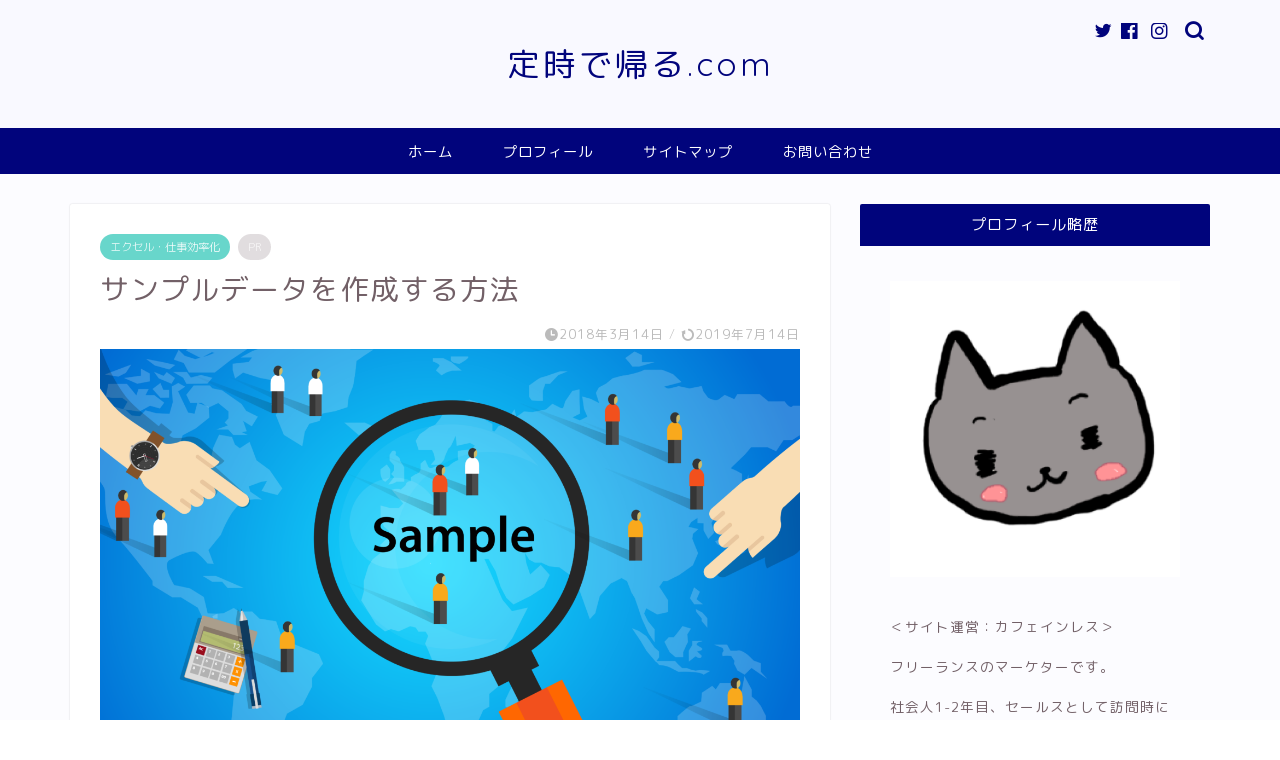

--- FILE ---
content_type: text/html; charset=UTF-8
request_url: https://gohomeasap.com/sampling-3/
body_size: 25144
content:
<!DOCTYPE html>
<html lang="ja">
<head prefix="og: http://ogp.me/ns# fb: http://ogp.me/ns/fb# article: http://ogp.me/ns/article#">
<meta charset="utf-8">
<meta http-equiv="X-UA-Compatible" content="IE=edge">
<meta name="viewport" content="width=device-width, initial-scale=1">
<!-- ここからOGP -->
<meta property="og:type" content="blog">
<meta property="og:title" content="サンプルデータを作成する方法｜定時に帰る.com"> 
<meta property="og:url" content="https://gohomeasap.com/sampling-3/"> 
<meta property="og:description" content="名前・ふりがな・メールアドレス・電話番号・都道府県等などを サンプルデータ化する場合、なんちゃって個人情報(無料）という"> 
<meta property="og:image" content="https://gohomeasap.com/wp-content/uploads/2018/03/Sampledata.png">
<meta property="og:site_name" content="定時に帰る.com">
<meta property="fb:admins" content="">
<meta name="twitter:card" content="summary">
<!-- ここまでOGP --> 

<meta name="description" itemprop="description" content="名前・ふりがな・メールアドレス・電話番号・都道府県等などを サンプルデータ化する場合、なんちゃって個人情報(無料）という" >
<link rel="canonical" href="https://gohomeasap.com/sampling-3/">
<title>サンプルデータを作成する方法｜定時に帰る.com</title>
<meta name='robots' content='max-image-preview:large' />
<link rel='dns-prefetch' href='//ajax.googleapis.com' />
<link rel='dns-prefetch' href='//cdnjs.cloudflare.com' />
<link rel='dns-prefetch' href='//use.fontawesome.com' />
<link rel='dns-prefetch' href='//secure.gravatar.com' />
<link rel='dns-prefetch' href='//cdn.jsdelivr.net' />
<link rel='dns-prefetch' href='//www.googletagmanager.com' />
<link rel='dns-prefetch' href='//stats.wp.com' />
<link rel='dns-prefetch' href='//v0.wordpress.com' />
<link rel="alternate" type="application/rss+xml" title="定時に帰る.com &raquo; フィード" href="https://gohomeasap.com/feed/" />
<link rel="alternate" type="application/rss+xml" title="定時に帰る.com &raquo; コメントフィード" href="https://gohomeasap.com/comments/feed/" />
<link rel="alternate" type="application/rss+xml" title="定時に帰る.com &raquo; サンプルデータを作成する方法 のコメントのフィード" href="https://gohomeasap.com/sampling-3/feed/" />
<script type="text/javascript">
/* <![CDATA[ */
window._wpemojiSettings = {"baseUrl":"https:\/\/s.w.org\/images\/core\/emoji\/15.0.3\/72x72\/","ext":".png","svgUrl":"https:\/\/s.w.org\/images\/core\/emoji\/15.0.3\/svg\/","svgExt":".svg","source":{"concatemoji":"https:\/\/gohomeasap.com\/wp-includes\/js\/wp-emoji-release.min.js?ver=6.5.7"}};
/*! This file is auto-generated */
!function(i,n){var o,s,e;function c(e){try{var t={supportTests:e,timestamp:(new Date).valueOf()};sessionStorage.setItem(o,JSON.stringify(t))}catch(e){}}function p(e,t,n){e.clearRect(0,0,e.canvas.width,e.canvas.height),e.fillText(t,0,0);var t=new Uint32Array(e.getImageData(0,0,e.canvas.width,e.canvas.height).data),r=(e.clearRect(0,0,e.canvas.width,e.canvas.height),e.fillText(n,0,0),new Uint32Array(e.getImageData(0,0,e.canvas.width,e.canvas.height).data));return t.every(function(e,t){return e===r[t]})}function u(e,t,n){switch(t){case"flag":return n(e,"\ud83c\udff3\ufe0f\u200d\u26a7\ufe0f","\ud83c\udff3\ufe0f\u200b\u26a7\ufe0f")?!1:!n(e,"\ud83c\uddfa\ud83c\uddf3","\ud83c\uddfa\u200b\ud83c\uddf3")&&!n(e,"\ud83c\udff4\udb40\udc67\udb40\udc62\udb40\udc65\udb40\udc6e\udb40\udc67\udb40\udc7f","\ud83c\udff4\u200b\udb40\udc67\u200b\udb40\udc62\u200b\udb40\udc65\u200b\udb40\udc6e\u200b\udb40\udc67\u200b\udb40\udc7f");case"emoji":return!n(e,"\ud83d\udc26\u200d\u2b1b","\ud83d\udc26\u200b\u2b1b")}return!1}function f(e,t,n){var r="undefined"!=typeof WorkerGlobalScope&&self instanceof WorkerGlobalScope?new OffscreenCanvas(300,150):i.createElement("canvas"),a=r.getContext("2d",{willReadFrequently:!0}),o=(a.textBaseline="top",a.font="600 32px Arial",{});return e.forEach(function(e){o[e]=t(a,e,n)}),o}function t(e){var t=i.createElement("script");t.src=e,t.defer=!0,i.head.appendChild(t)}"undefined"!=typeof Promise&&(o="wpEmojiSettingsSupports",s=["flag","emoji"],n.supports={everything:!0,everythingExceptFlag:!0},e=new Promise(function(e){i.addEventListener("DOMContentLoaded",e,{once:!0})}),new Promise(function(t){var n=function(){try{var e=JSON.parse(sessionStorage.getItem(o));if("object"==typeof e&&"number"==typeof e.timestamp&&(new Date).valueOf()<e.timestamp+604800&&"object"==typeof e.supportTests)return e.supportTests}catch(e){}return null}();if(!n){if("undefined"!=typeof Worker&&"undefined"!=typeof OffscreenCanvas&&"undefined"!=typeof URL&&URL.createObjectURL&&"undefined"!=typeof Blob)try{var e="postMessage("+f.toString()+"("+[JSON.stringify(s),u.toString(),p.toString()].join(",")+"));",r=new Blob([e],{type:"text/javascript"}),a=new Worker(URL.createObjectURL(r),{name:"wpTestEmojiSupports"});return void(a.onmessage=function(e){c(n=e.data),a.terminate(),t(n)})}catch(e){}c(n=f(s,u,p))}t(n)}).then(function(e){for(var t in e)n.supports[t]=e[t],n.supports.everything=n.supports.everything&&n.supports[t],"flag"!==t&&(n.supports.everythingExceptFlag=n.supports.everythingExceptFlag&&n.supports[t]);n.supports.everythingExceptFlag=n.supports.everythingExceptFlag&&!n.supports.flag,n.DOMReady=!1,n.readyCallback=function(){n.DOMReady=!0}}).then(function(){return e}).then(function(){var e;n.supports.everything||(n.readyCallback(),(e=n.source||{}).concatemoji?t(e.concatemoji):e.wpemoji&&e.twemoji&&(t(e.twemoji),t(e.wpemoji)))}))}((window,document),window._wpemojiSettings);
/* ]]> */
</script>
<link rel='stylesheet' id='jetpack_related-posts-css' href='https://gohomeasap.com/wp-content/plugins/jetpack/modules/related-posts/related-posts.css?ver=20240116' type='text/css' media='all' />
<style id='wp-emoji-styles-inline-css' type='text/css'>

	img.wp-smiley, img.emoji {
		display: inline !important;
		border: none !important;
		box-shadow: none !important;
		height: 1em !important;
		width: 1em !important;
		margin: 0 0.07em !important;
		vertical-align: -0.1em !important;
		background: none !important;
		padding: 0 !important;
	}
</style>
<link rel='stylesheet' id='wp-block-library-css' href='https://gohomeasap.com/wp-includes/css/dist/block-library/style.min.css?ver=6.5.7' type='text/css' media='all' />
<style id='rinkerg-gutenberg-rinker-style-inline-css' type='text/css'>
.wp-block-create-block-block{background-color:#21759b;color:#fff;padding:2px}

</style>
<link rel='stylesheet' id='mediaelement-css' href='https://gohomeasap.com/wp-includes/js/mediaelement/mediaelementplayer-legacy.min.css?ver=4.2.17' type='text/css' media='all' />
<link rel='stylesheet' id='wp-mediaelement-css' href='https://gohomeasap.com/wp-includes/js/mediaelement/wp-mediaelement.min.css?ver=6.5.7' type='text/css' media='all' />
<style id='jetpack-sharing-buttons-style-inline-css' type='text/css'>
.jetpack-sharing-buttons__services-list{display:flex;flex-direction:row;flex-wrap:wrap;gap:0;list-style-type:none;margin:5px;padding:0}.jetpack-sharing-buttons__services-list.has-small-icon-size{font-size:12px}.jetpack-sharing-buttons__services-list.has-normal-icon-size{font-size:16px}.jetpack-sharing-buttons__services-list.has-large-icon-size{font-size:24px}.jetpack-sharing-buttons__services-list.has-huge-icon-size{font-size:36px}@media print{.jetpack-sharing-buttons__services-list{display:none!important}}.editor-styles-wrapper .wp-block-jetpack-sharing-buttons{gap:0;padding-inline-start:0}ul.jetpack-sharing-buttons__services-list.has-background{padding:1.25em 2.375em}
</style>
<style id='classic-theme-styles-inline-css' type='text/css'>
/*! This file is auto-generated */
.wp-block-button__link{color:#fff;background-color:#32373c;border-radius:9999px;box-shadow:none;text-decoration:none;padding:calc(.667em + 2px) calc(1.333em + 2px);font-size:1.125em}.wp-block-file__button{background:#32373c;color:#fff;text-decoration:none}
</style>
<style id='global-styles-inline-css' type='text/css'>
body{--wp--preset--color--black: #000000;--wp--preset--color--cyan-bluish-gray: #abb8c3;--wp--preset--color--white: #ffffff;--wp--preset--color--pale-pink: #f78da7;--wp--preset--color--vivid-red: #cf2e2e;--wp--preset--color--luminous-vivid-orange: #ff6900;--wp--preset--color--luminous-vivid-amber: #fcb900;--wp--preset--color--light-green-cyan: #7bdcb5;--wp--preset--color--vivid-green-cyan: #00d084;--wp--preset--color--pale-cyan-blue: #8ed1fc;--wp--preset--color--vivid-cyan-blue: #0693e3;--wp--preset--color--vivid-purple: #9b51e0;--wp--preset--gradient--vivid-cyan-blue-to-vivid-purple: linear-gradient(135deg,rgba(6,147,227,1) 0%,rgb(155,81,224) 100%);--wp--preset--gradient--light-green-cyan-to-vivid-green-cyan: linear-gradient(135deg,rgb(122,220,180) 0%,rgb(0,208,130) 100%);--wp--preset--gradient--luminous-vivid-amber-to-luminous-vivid-orange: linear-gradient(135deg,rgba(252,185,0,1) 0%,rgba(255,105,0,1) 100%);--wp--preset--gradient--luminous-vivid-orange-to-vivid-red: linear-gradient(135deg,rgba(255,105,0,1) 0%,rgb(207,46,46) 100%);--wp--preset--gradient--very-light-gray-to-cyan-bluish-gray: linear-gradient(135deg,rgb(238,238,238) 0%,rgb(169,184,195) 100%);--wp--preset--gradient--cool-to-warm-spectrum: linear-gradient(135deg,rgb(74,234,220) 0%,rgb(151,120,209) 20%,rgb(207,42,186) 40%,rgb(238,44,130) 60%,rgb(251,105,98) 80%,rgb(254,248,76) 100%);--wp--preset--gradient--blush-light-purple: linear-gradient(135deg,rgb(255,206,236) 0%,rgb(152,150,240) 100%);--wp--preset--gradient--blush-bordeaux: linear-gradient(135deg,rgb(254,205,165) 0%,rgb(254,45,45) 50%,rgb(107,0,62) 100%);--wp--preset--gradient--luminous-dusk: linear-gradient(135deg,rgb(255,203,112) 0%,rgb(199,81,192) 50%,rgb(65,88,208) 100%);--wp--preset--gradient--pale-ocean: linear-gradient(135deg,rgb(255,245,203) 0%,rgb(182,227,212) 50%,rgb(51,167,181) 100%);--wp--preset--gradient--electric-grass: linear-gradient(135deg,rgb(202,248,128) 0%,rgb(113,206,126) 100%);--wp--preset--gradient--midnight: linear-gradient(135deg,rgb(2,3,129) 0%,rgb(40,116,252) 100%);--wp--preset--font-size--small: 13px;--wp--preset--font-size--medium: 20px;--wp--preset--font-size--large: 36px;--wp--preset--font-size--x-large: 42px;--wp--preset--spacing--20: 0.44rem;--wp--preset--spacing--30: 0.67rem;--wp--preset--spacing--40: 1rem;--wp--preset--spacing--50: 1.5rem;--wp--preset--spacing--60: 2.25rem;--wp--preset--spacing--70: 3.38rem;--wp--preset--spacing--80: 5.06rem;--wp--preset--shadow--natural: 6px 6px 9px rgba(0, 0, 0, 0.2);--wp--preset--shadow--deep: 12px 12px 50px rgba(0, 0, 0, 0.4);--wp--preset--shadow--sharp: 6px 6px 0px rgba(0, 0, 0, 0.2);--wp--preset--shadow--outlined: 6px 6px 0px -3px rgba(255, 255, 255, 1), 6px 6px rgba(0, 0, 0, 1);--wp--preset--shadow--crisp: 6px 6px 0px rgba(0, 0, 0, 1);}:where(.is-layout-flex){gap: 0.5em;}:where(.is-layout-grid){gap: 0.5em;}body .is-layout-flex{display: flex;}body .is-layout-flex{flex-wrap: wrap;align-items: center;}body .is-layout-flex > *{margin: 0;}body .is-layout-grid{display: grid;}body .is-layout-grid > *{margin: 0;}:where(.wp-block-columns.is-layout-flex){gap: 2em;}:where(.wp-block-columns.is-layout-grid){gap: 2em;}:where(.wp-block-post-template.is-layout-flex){gap: 1.25em;}:where(.wp-block-post-template.is-layout-grid){gap: 1.25em;}.has-black-color{color: var(--wp--preset--color--black) !important;}.has-cyan-bluish-gray-color{color: var(--wp--preset--color--cyan-bluish-gray) !important;}.has-white-color{color: var(--wp--preset--color--white) !important;}.has-pale-pink-color{color: var(--wp--preset--color--pale-pink) !important;}.has-vivid-red-color{color: var(--wp--preset--color--vivid-red) !important;}.has-luminous-vivid-orange-color{color: var(--wp--preset--color--luminous-vivid-orange) !important;}.has-luminous-vivid-amber-color{color: var(--wp--preset--color--luminous-vivid-amber) !important;}.has-light-green-cyan-color{color: var(--wp--preset--color--light-green-cyan) !important;}.has-vivid-green-cyan-color{color: var(--wp--preset--color--vivid-green-cyan) !important;}.has-pale-cyan-blue-color{color: var(--wp--preset--color--pale-cyan-blue) !important;}.has-vivid-cyan-blue-color{color: var(--wp--preset--color--vivid-cyan-blue) !important;}.has-vivid-purple-color{color: var(--wp--preset--color--vivid-purple) !important;}.has-black-background-color{background-color: var(--wp--preset--color--black) !important;}.has-cyan-bluish-gray-background-color{background-color: var(--wp--preset--color--cyan-bluish-gray) !important;}.has-white-background-color{background-color: var(--wp--preset--color--white) !important;}.has-pale-pink-background-color{background-color: var(--wp--preset--color--pale-pink) !important;}.has-vivid-red-background-color{background-color: var(--wp--preset--color--vivid-red) !important;}.has-luminous-vivid-orange-background-color{background-color: var(--wp--preset--color--luminous-vivid-orange) !important;}.has-luminous-vivid-amber-background-color{background-color: var(--wp--preset--color--luminous-vivid-amber) !important;}.has-light-green-cyan-background-color{background-color: var(--wp--preset--color--light-green-cyan) !important;}.has-vivid-green-cyan-background-color{background-color: var(--wp--preset--color--vivid-green-cyan) !important;}.has-pale-cyan-blue-background-color{background-color: var(--wp--preset--color--pale-cyan-blue) !important;}.has-vivid-cyan-blue-background-color{background-color: var(--wp--preset--color--vivid-cyan-blue) !important;}.has-vivid-purple-background-color{background-color: var(--wp--preset--color--vivid-purple) !important;}.has-black-border-color{border-color: var(--wp--preset--color--black) !important;}.has-cyan-bluish-gray-border-color{border-color: var(--wp--preset--color--cyan-bluish-gray) !important;}.has-white-border-color{border-color: var(--wp--preset--color--white) !important;}.has-pale-pink-border-color{border-color: var(--wp--preset--color--pale-pink) !important;}.has-vivid-red-border-color{border-color: var(--wp--preset--color--vivid-red) !important;}.has-luminous-vivid-orange-border-color{border-color: var(--wp--preset--color--luminous-vivid-orange) !important;}.has-luminous-vivid-amber-border-color{border-color: var(--wp--preset--color--luminous-vivid-amber) !important;}.has-light-green-cyan-border-color{border-color: var(--wp--preset--color--light-green-cyan) !important;}.has-vivid-green-cyan-border-color{border-color: var(--wp--preset--color--vivid-green-cyan) !important;}.has-pale-cyan-blue-border-color{border-color: var(--wp--preset--color--pale-cyan-blue) !important;}.has-vivid-cyan-blue-border-color{border-color: var(--wp--preset--color--vivid-cyan-blue) !important;}.has-vivid-purple-border-color{border-color: var(--wp--preset--color--vivid-purple) !important;}.has-vivid-cyan-blue-to-vivid-purple-gradient-background{background: var(--wp--preset--gradient--vivid-cyan-blue-to-vivid-purple) !important;}.has-light-green-cyan-to-vivid-green-cyan-gradient-background{background: var(--wp--preset--gradient--light-green-cyan-to-vivid-green-cyan) !important;}.has-luminous-vivid-amber-to-luminous-vivid-orange-gradient-background{background: var(--wp--preset--gradient--luminous-vivid-amber-to-luminous-vivid-orange) !important;}.has-luminous-vivid-orange-to-vivid-red-gradient-background{background: var(--wp--preset--gradient--luminous-vivid-orange-to-vivid-red) !important;}.has-very-light-gray-to-cyan-bluish-gray-gradient-background{background: var(--wp--preset--gradient--very-light-gray-to-cyan-bluish-gray) !important;}.has-cool-to-warm-spectrum-gradient-background{background: var(--wp--preset--gradient--cool-to-warm-spectrum) !important;}.has-blush-light-purple-gradient-background{background: var(--wp--preset--gradient--blush-light-purple) !important;}.has-blush-bordeaux-gradient-background{background: var(--wp--preset--gradient--blush-bordeaux) !important;}.has-luminous-dusk-gradient-background{background: var(--wp--preset--gradient--luminous-dusk) !important;}.has-pale-ocean-gradient-background{background: var(--wp--preset--gradient--pale-ocean) !important;}.has-electric-grass-gradient-background{background: var(--wp--preset--gradient--electric-grass) !important;}.has-midnight-gradient-background{background: var(--wp--preset--gradient--midnight) !important;}.has-small-font-size{font-size: var(--wp--preset--font-size--small) !important;}.has-medium-font-size{font-size: var(--wp--preset--font-size--medium) !important;}.has-large-font-size{font-size: var(--wp--preset--font-size--large) !important;}.has-x-large-font-size{font-size: var(--wp--preset--font-size--x-large) !important;}
.wp-block-navigation a:where(:not(.wp-element-button)){color: inherit;}
:where(.wp-block-post-template.is-layout-flex){gap: 1.25em;}:where(.wp-block-post-template.is-layout-grid){gap: 1.25em;}
:where(.wp-block-columns.is-layout-flex){gap: 2em;}:where(.wp-block-columns.is-layout-grid){gap: 2em;}
.wp-block-pullquote{font-size: 1.5em;line-height: 1.6;}
</style>
<link rel='stylesheet' id='contact-form-7-css' href='https://gohomeasap.com/wp-content/plugins/contact-form-7/includes/css/styles.css?ver=5.9.8' type='text/css' media='all' />
<link rel='stylesheet' id='wpdm-fonticon-css' href='https://gohomeasap.com/wp-content/plugins/download-manager/assets/wpdm-iconfont/css/wpdm-icons.css?ver=6.5.7' type='text/css' media='all' />
<link rel='stylesheet' id='wpdm-front-css' href='https://gohomeasap.com/wp-content/plugins/download-manager/assets/css/front.min.css?ver=6.5.7' type='text/css' media='all' />
<link rel='stylesheet' id='toc-screen-css' href='https://gohomeasap.com/wp-content/plugins/table-of-contents-plus/screen.min.css?ver=2411.1' type='text/css' media='all' />
<link rel='stylesheet' id='yyi_rinker_stylesheet-css' href='https://gohomeasap.com/wp-content/plugins/yyi-rinker/css/style.css?v=1.11.1&#038;ver=6.5.7' type='text/css' media='all' />
<link rel='stylesheet' id='theme-style-css' href='https://gohomeasap.com/wp-content/themes/jin/style.css?ver=6.5.7' type='text/css' media='all' />
<link rel='stylesheet' id='fontawesome-style-css' href='https://use.fontawesome.com/releases/v5.6.3/css/all.css?ver=6.5.7' type='text/css' media='all' />
<link rel='stylesheet' id='swiper-style-css' href='https://cdnjs.cloudflare.com/ajax/libs/Swiper/4.0.7/css/swiper.min.css?ver=6.5.7' type='text/css' media='all' />
<link rel='stylesheet' id='jetpack-top-posts-widget-css' href='https://gohomeasap.com/wp-content/plugins/jetpack/modules/widgets/top-posts/style.css?ver=20141013' type='text/css' media='all' />
<link rel='stylesheet' id='fancybox-css' href='https://gohomeasap.com/wp-content/plugins/easy-fancybox/fancybox/1.5.4/jquery.fancybox.min.css?ver=6.5.7' type='text/css' media='screen' />
<script type="text/javascript" id="jetpack_related-posts-js-extra">
/* <![CDATA[ */
var related_posts_js_options = {"post_heading":"h4"};
/* ]]> */
</script>
<script type="text/javascript" src="https://gohomeasap.com/wp-content/plugins/jetpack/_inc/build/related-posts/related-posts.min.js?ver=20240116" id="jetpack_related-posts-js"></script>
<script type="text/javascript" src="https://ajax.googleapis.com/ajax/libs/jquery/1.12.4/jquery.min.js?ver=6.5.7" id="jquery-js"></script>
<script type="text/javascript" src="https://gohomeasap.com/wp-content/plugins/download-manager/assets/js/wpdm.min.js?ver=6.5.7" id="wpdm-frontend-js-js"></script>
<script type="text/javascript" id="wpdm-frontjs-js-extra">
/* <![CDATA[ */
var wpdm_url = {"home":"https:\/\/gohomeasap.com\/","site":"https:\/\/gohomeasap.com\/","ajax":"https:\/\/gohomeasap.com\/wp-admin\/admin-ajax.php"};
var wpdm_js = {"spinner":"<i class=\"wpdm-icon wpdm-sun wpdm-spin\"><\/i>","client_id":"6abbf429d21e7e55dcdb892924876100"};
var wpdm_strings = {"pass_var":"\u30d1\u30b9\u30ef\u30fc\u30c9\u78ba\u8a8d\u5b8c\u4e86 !","pass_var_q":"\u30c0\u30a6\u30f3\u30ed\u30fc\u30c9\u3092\u958b\u59cb\u3059\u308b\u306b\u306f\u3001\u6b21\u306e\u30dc\u30bf\u30f3\u3092\u30af\u30ea\u30c3\u30af\u3057\u3066\u304f\u3060\u3055\u3044\u3002","start_dl":"\u30c0\u30a6\u30f3\u30ed\u30fc\u30c9\u958b\u59cb"};
/* ]]> */
</script>
<script type="text/javascript" src="https://gohomeasap.com/wp-content/plugins/download-manager/assets/js/front.min.js?ver=3.3.30" id="wpdm-frontjs-js"></script>
<script type="text/javascript" src="https://gohomeasap.com/wp-content/plugins/yyi-rinker/js/event-tracking.js?v=1.11.1" id="yyi_rinker_event_tracking_script-js"></script>

<!-- Site Kit によって追加された Google タグ（gtag.js）スニペット -->
<!-- Google アナリティクス スニペット (Site Kit が追加) -->
<script type="text/javascript" src="https://www.googletagmanager.com/gtag/js?id=G-10ZXK8BNBD" id="google_gtagjs-js" async></script>
<script type="text/javascript" id="google_gtagjs-js-after">
/* <![CDATA[ */
window.dataLayer = window.dataLayer || [];function gtag(){dataLayer.push(arguments);}
gtag("set","linker",{"domains":["gohomeasap.com"]});
gtag("js", new Date());
gtag("set", "developer_id.dZTNiMT", true);
gtag("config", "G-10ZXK8BNBD");
/* ]]> */
</script>
<link rel="https://api.w.org/" href="https://gohomeasap.com/wp-json/" /><link rel="alternate" type="application/json" href="https://gohomeasap.com/wp-json/wp/v2/posts/67" /><link rel='shortlink' href='https://wp.me/p9Oac1-15' />
<link rel="alternate" type="application/json+oembed" href="https://gohomeasap.com/wp-json/oembed/1.0/embed?url=https%3A%2F%2Fgohomeasap.com%2Fsampling-3%2F" />
<link rel="alternate" type="text/xml+oembed" href="https://gohomeasap.com/wp-json/oembed/1.0/embed?url=https%3A%2F%2Fgohomeasap.com%2Fsampling-3%2F&#038;format=xml" />
	<link rel="preconnect" href="https://fonts.googleapis.com">
	<link rel="preconnect" href="https://fonts.gstatic.com">
	<meta name="generator" content="Site Kit by Google 1.165.0" />	<style>img#wpstats{display:none}</style>
		<script type="text/javascript" language="javascript">
    var vc_pid = "885906366";
</script><script type="text/javascript" src="//aml.valuecommerce.com/vcdal.js" async></script><style>
.yyi-rinker-images {
    display: flex;
    justify-content: center;
    align-items: center;
    position: relative;

}
div.yyi-rinker-image img.yyi-rinker-main-img.hidden {
    display: none;
}

.yyi-rinker-images-arrow {
    cursor: pointer;
    position: absolute;
    top: 50%;
    display: block;
    margin-top: -11px;
    opacity: 0.6;
    width: 22px;
}

.yyi-rinker-images-arrow-left{
    left: -10px;
}
.yyi-rinker-images-arrow-right{
    right: -10px;
}

.yyi-rinker-images-arrow-left.hidden {
    display: none;
}

.yyi-rinker-images-arrow-right.hidden {
    display: none;
}
div.yyi-rinker-contents.yyi-rinker-design-tate  div.yyi-rinker-box{
    flex-direction: column;
}

div.yyi-rinker-contents.yyi-rinker-design-slim div.yyi-rinker-box .yyi-rinker-links {
    flex-direction: column;
}

div.yyi-rinker-contents.yyi-rinker-design-slim div.yyi-rinker-info {
    width: 100%;
}

div.yyi-rinker-contents.yyi-rinker-design-slim .yyi-rinker-title {
    text-align: center;
}

div.yyi-rinker-contents.yyi-rinker-design-slim .yyi-rinker-links {
    text-align: center;
}
div.yyi-rinker-contents.yyi-rinker-design-slim .yyi-rinker-image {
    margin: auto;
}

div.yyi-rinker-contents.yyi-rinker-design-slim div.yyi-rinker-info ul.yyi-rinker-links li {
	align-self: stretch;
}
div.yyi-rinker-contents.yyi-rinker-design-slim div.yyi-rinker-box div.yyi-rinker-info {
	padding: 0;
}
div.yyi-rinker-contents.yyi-rinker-design-slim div.yyi-rinker-box {
	flex-direction: column;
	padding: 14px 5px 0;
}

.yyi-rinker-design-slim div.yyi-rinker-box div.yyi-rinker-info {
	text-align: center;
}

.yyi-rinker-design-slim div.price-box span.price {
	display: block;
}

div.yyi-rinker-contents.yyi-rinker-design-slim div.yyi-rinker-info div.yyi-rinker-title a{
	font-size:16px;
}

div.yyi-rinker-contents.yyi-rinker-design-slim ul.yyi-rinker-links li.amazonkindlelink:before,  div.yyi-rinker-contents.yyi-rinker-design-slim ul.yyi-rinker-links li.amazonlink:before,  div.yyi-rinker-contents.yyi-rinker-design-slim ul.yyi-rinker-links li.rakutenlink:before, div.yyi-rinker-contents.yyi-rinker-design-slim ul.yyi-rinker-links li.yahoolink:before, div.yyi-rinker-contents.yyi-rinker-design-slim ul.yyi-rinker-links li.mercarilink:before {
	font-size:12px;
}

div.yyi-rinker-contents.yyi-rinker-design-slim ul.yyi-rinker-links li a {
	font-size: 13px;
}
.entry-content ul.yyi-rinker-links li {
	padding: 0;
}

div.yyi-rinker-contents .yyi-rinker-attention.attention_desing_right_ribbon {
    width: 89px;
    height: 91px;
    position: absolute;
    top: -1px;
    right: -1px;
    left: auto;
    overflow: hidden;
}

div.yyi-rinker-contents .yyi-rinker-attention.attention_desing_right_ribbon span {
    display: inline-block;
    width: 146px;
    position: absolute;
    padding: 4px 0;
    left: -13px;
    top: 12px;
    text-align: center;
    font-size: 12px;
    line-height: 24px;
    -webkit-transform: rotate(45deg);
    transform: rotate(45deg);
    box-shadow: 0 1px 3px rgba(0, 0, 0, 0.2);
}

div.yyi-rinker-contents .yyi-rinker-attention.attention_desing_right_ribbon {
    background: none;
}
.yyi-rinker-attention.attention_desing_right_ribbon .yyi-rinker-attention-after,
.yyi-rinker-attention.attention_desing_right_ribbon .yyi-rinker-attention-before{
display:none;
}
div.yyi-rinker-use-right_ribbon div.yyi-rinker-title {
    margin-right: 2rem;
}

				</style>	<style type="text/css">
		#wrapper {
			background-color: #fcfcff;
			background-image: url();
					}

		.related-entry-headline-text span:before,
		#comment-title span:before,
		#reply-title span:before {
			background-color: #00047c;
			border-color: #00047c !important;
		}

		#breadcrumb:after,
		#page-top a {
			background-color: #00047c;
		}

		footer {
			background-color: #00047c;
		}

		.footer-inner a,
		#copyright,
		#copyright-center {
			border-color: #fff !important;
			color: #fff !important;
		}

		#footer-widget-area {
			border-color: #fff !important;
		}

		.page-top-footer a {
			color: #00047c !important;
		}

		#breadcrumb ul li,
		#breadcrumb ul li a {
			color: #00047c !important;
		}

		body,
		a,
		a:link,
		a:visited,
		.my-profile,
		.widgettitle,
		.tabBtn-mag label {
			color: #726067;
		}

		a:hover {
			color: #53bcb5;
		}

		.widget_nav_menu ul>li>a:before,
		.widget_categories ul>li>a:before,
		.widget_pages ul>li>a:before,
		.widget_recent_entries ul>li>a:before,
		.widget_archive ul>li>a:before,
		.widget_archive form:after,
		.widget_categories form:after,
		.widget_nav_menu ul>li>ul.sub-menu>li>a:before,
		.widget_categories ul>li>.children>li>a:before,
		.widget_pages ul>li>.children>li>a:before,
		.widget_nav_menu ul>li>ul.sub-menu>li>ul.sub-menu li>a:before,
		.widget_categories ul>li>.children>li>.children li>a:before,
		.widget_pages ul>li>.children>li>.children li>a:before {
			color: #00047c;
		}

		.widget_nav_menu ul .sub-menu .sub-menu li a:before {
			background-color: #726067 !important;
		}
		.d--labeling-act-border{
			border-color: rgba(114,96,103,0.18);
		}
		.c--labeling-act.d--labeling-act-solid{
			background-color: rgba(114,96,103,0.06);
		}
		.a--labeling-act{
			color: rgba(114,96,103,0.6);
		}
		.a--labeling-small-act span{
			background-color: rgba(114,96,103,0.21);
		}
		.c--labeling-act.d--labeling-act-strong{
			background-color: rgba(114,96,103,0.045);
		}
		.d--labeling-act-strong .a--labeling-act{
			color: rgba(114,96,103,0.75);
		}


		footer .footer-widget,
		footer .footer-widget a,
		footer .footer-widget ul li,
		.footer-widget.widget_nav_menu ul>li>a:before,
		.footer-widget.widget_categories ul>li>a:before,
		.footer-widget.widget_recent_entries ul>li>a:before,
		.footer-widget.widget_pages ul>li>a:before,
		.footer-widget.widget_archive ul>li>a:before,
		footer .widget_tag_cloud .tagcloud a:before {
			color: #fff !important;
			border-color: #fff !important;
		}

		footer .footer-widget .widgettitle {
			color: #fff !important;
			border-color: #68d6cb !important;
		}

		footer .widget_nav_menu ul .children .children li a:before,
		footer .widget_categories ul .children .children li a:before,
		footer .widget_nav_menu ul .sub-menu .sub-menu li a:before {
			background-color: #fff !important;
		}

		#drawernav a:hover,
		.post-list-title,
		#prev-next p,
		#toc_container .toc_list li a {
			color: #726067 !important;
		}

		#header-box {
			background-color: #f9f9ff;
		}

		@media (min-width: 768px) {

			#header-box .header-box10-bg:before,
			#header-box .header-box11-bg:before {
				border-radius: 2px;
			}
		}

		@media (min-width: 768px) {
			.top-image-meta {
				margin-top: calc(0px - 30px);
			}
		}

		@media (min-width: 1200px) {
			.top-image-meta {
				margin-top: calc(0px);
			}
		}

		.pickup-contents:before {
			background-color: #f9f9ff !important;
		}

		.main-image-text {
			color: #555;
		}

		.main-image-text-sub {
			color: #555;
		}

		@media (min-width: 481px) {
			#site-info {
				padding-top: 40px !important;
				padding-bottom: 40px !important;
			}
		}

		#site-info span a {
			color: #00047c !important;
		}

		#headmenu .headsns .line a svg {
			fill: #00047c !important;
		}

		#headmenu .headsns a,
		#headmenu {
			color: #00047c !important;
			border-color: #00047c !important;
		}

		.profile-follow .line-sns a svg {
			fill: #00047c !important;
		}

		.profile-follow .line-sns a:hover svg {
			fill: #68d6cb !important;
		}

		.profile-follow a {
			color: #00047c !important;
			border-color: #00047c !important;
		}

		.profile-follow a:hover,
		#headmenu .headsns a:hover {
			color: #68d6cb !important;
			border-color: #68d6cb !important;
		}

		.search-box:hover {
			color: #68d6cb !important;
			border-color: #68d6cb !important;
		}

		#header #headmenu .headsns .line a:hover svg {
			fill: #68d6cb !important;
		}

		.cps-icon-bar,
		#navtoggle:checked+.sp-menu-open .cps-icon-bar {
			background-color: #00047c;
		}

		#nav-container {
			background-color: #00047c;
		}

		.menu-box .menu-item svg {
			fill: #ffffff;
		}

		#drawernav ul.menu-box>li>a,
		#drawernav2 ul.menu-box>li>a,
		#drawernav3 ul.menu-box>li>a,
		#drawernav4 ul.menu-box>li>a,
		#drawernav5 ul.menu-box>li>a,
		#drawernav ul.menu-box>li.menu-item-has-children:after,
		#drawernav2 ul.menu-box>li.menu-item-has-children:after,
		#drawernav3 ul.menu-box>li.menu-item-has-children:after,
		#drawernav4 ul.menu-box>li.menu-item-has-children:after,
		#drawernav5 ul.menu-box>li.menu-item-has-children:after {
			color: #ffffff !important;
		}

		#drawernav ul.menu-box li a,
		#drawernav2 ul.menu-box li a,
		#drawernav3 ul.menu-box li a,
		#drawernav4 ul.menu-box li a,
		#drawernav5 ul.menu-box li a {
			font-size: 14 !important;
		}

		#drawernav3 ul.menu-box>li {
			color: #726067 !important;
		}

		#drawernav4 .menu-box>.menu-item>a:after,
		#drawernav3 .menu-box>.menu-item>a:after,
		#drawernav .menu-box>.menu-item>a:after {
			background-color: #ffffff !important;
		}

		#drawernav2 .menu-box>.menu-item:hover,
		#drawernav5 .menu-box>.menu-item:hover {
			border-top-color: #00047c !important;
		}

		.cps-info-bar a {
			background-color: #ffcd44 !important;
		}

		@media (min-width: 768px) {
			.post-list-mag .post-list-item:not(:nth-child(2n)) {
				margin-right: 2.6%;
			}
		}

		@media (min-width: 768px) {

			#tab-1:checked~.tabBtn-mag li [for="tab-1"]:after,
			#tab-2:checked~.tabBtn-mag li [for="tab-2"]:after,
			#tab-3:checked~.tabBtn-mag li [for="tab-3"]:after,
			#tab-4:checked~.tabBtn-mag li [for="tab-4"]:after {
				border-top-color: #00047c !important;
			}

			.tabBtn-mag label {
				border-bottom-color: #00047c !important;
			}
		}

		#tab-1:checked~.tabBtn-mag li [for="tab-1"],
		#tab-2:checked~.tabBtn-mag li [for="tab-2"],
		#tab-3:checked~.tabBtn-mag li [for="tab-3"],
		#tab-4:checked~.tabBtn-mag li [for="tab-4"],
		#prev-next a.next:after,
		#prev-next a.prev:after,
		.more-cat-button a:hover span:before {
			background-color: #00047c !important;
		}


		.swiper-slide .post-list-cat,
		.post-list-mag .post-list-cat,
		.post-list-mag3col .post-list-cat,
		.post-list-mag-sp1col .post-list-cat,
		.swiper-pagination-bullet-active,
		.pickup-cat,
		.post-list .post-list-cat,
		#breadcrumb .bcHome a:hover span:before,
		.popular-item:nth-child(1) .pop-num,
		.popular-item:nth-child(2) .pop-num,
		.popular-item:nth-child(3) .pop-num {
			background-color: #68d6cb !important;
		}

		.sidebar-btn a,
		.profile-sns-menu {
			background-color: #68d6cb !important;
		}

		.sp-sns-menu a,
		.pickup-contents-box a:hover .pickup-title {
			border-color: #00047c !important;
			color: #00047c !important;
		}

		.pro-line svg {
			fill: #00047c !important;
		}

		.cps-post-cat a,
		.meta-cat,
		.popular-cat {
			background-color: #68d6cb !important;
			border-color: #68d6cb !important;
		}

		.tagicon,
		.tag-box a,
		#toc_container .toc_list>li,
		#toc_container .toc_title {
			color: #00047c !important;
		}

		.widget_tag_cloud a::before {
			color: #726067 !important;
		}

		.tag-box a,
		#toc_container:before {
			border-color: #00047c !important;
		}

		.cps-post-cat a:hover {
			color: #53bcb5 !important;
		}

		.pagination li:not([class*="current"]) a:hover,
		.widget_tag_cloud a:hover {
			background-color: #00047c !important;
		}

		.pagination li:not([class*="current"]) a:hover {
			opacity: 0.5 !important;
		}

		.pagination li.current a {
			background-color: #00047c !important;
			border-color: #00047c !important;
		}

		.nextpage a:hover span {
			color: #00047c !important;
			border-color: #00047c !important;
		}

		.cta-content:before {
			background-color: #f0f7e3 !important;
		}

		.cta-text,
		.info-title {
			color: #877179 !important;
		}

		#footer-widget-area.footer_style1 .widgettitle {
			border-color: #68d6cb !important;
		}

		.sidebar_style1 .widgettitle,
		.sidebar_style5 .widgettitle {
			border-color: #00047c !important;
		}

		.sidebar_style2 .widgettitle,
		.sidebar_style4 .widgettitle,
		.sidebar_style6 .widgettitle,
		#home-bottom-widget .widgettitle,
		#home-top-widget .widgettitle,
		#post-bottom-widget .widgettitle,
		#post-top-widget .widgettitle {
			background-color: #00047c !important;
		}

		#home-bottom-widget .widget_search .search-box input[type="submit"],
		#home-top-widget .widget_search .search-box input[type="submit"],
		#post-bottom-widget .widget_search .search-box input[type="submit"],
		#post-top-widget .widget_search .search-box input[type="submit"] {
			background-color: #68d6cb !important;
		}

		.tn-logo-size {
			font-size: 240% !important;
		}

		@media (min-width: 481px) {
			.tn-logo-size img {
				width: calc(240%*0.5) !important;
			}
		}

		@media (min-width: 768px) {
			.tn-logo-size img {
				width: calc(240%*2.2) !important;
			}
		}

		@media (min-width: 1200px) {
			.tn-logo-size img {
				width: 240% !important;
			}
		}

		.sp-logo-size {
			font-size: 120% !important;
		}

		.sp-logo-size img {
			width: 120% !important;
		}

		.cps-post-main ul>li:before,
		.cps-post-main ol>li:before {
			background-color: #68d6cb !important;
		}

		.profile-card .profile-title {
			background-color: #00047c !important;
		}

		.profile-card {
			border-color: #00047c !important;
		}

		.cps-post-main a {
			color: #53bcb5;
		}

		.cps-post-main .marker {
			background: -webkit-linear-gradient(transparent 60%, #ffff00 0%);
			background: linear-gradient(transparent 60%, #ffff00 0%);
		}

		.cps-post-main .marker2 {
			background: -webkit-linear-gradient(transparent 60%, #a9eaf2 0%);
			background: linear-gradient(transparent 60%, #a9eaf2 0%);
		}

		.cps-post-main .jic-sc {
			color: #e9546b;
		}


		.simple-box1 {
			border-color: #68d6cb !important;
		}

		.simple-box2 {
			border-color: #f2bf7d !important;
		}

		.simple-box3 {
			border-color: #68d6cb !important;
		}

		.simple-box4 {
			border-color: #7badd8 !important;
		}

		.simple-box4:before {
			background-color: #7badd8;
		}

		.simple-box5 {
			border-color: #e896c7 !important;
		}

		.simple-box5:before {
			background-color: #e896c7;
		}

		.simple-box6 {
			background-color: #fffdef !important;
		}

		.simple-box7 {
			border-color: #def1f9 !important;
		}

		.simple-box7:before {
			background-color: #def1f9 !important;
		}

		.simple-box8 {
			border-color: #96ddc1 !important;
		}

		.simple-box8:before {
			background-color: #96ddc1 !important;
		}

		.simple-box9:before {
			background-color: #e1c0e8 !important;
		}

		.simple-box9:after {
			border-color: #e1c0e8 #e1c0e8 #fff #fff !important;
		}

		.kaisetsu-box1:before,
		.kaisetsu-box1-title {
			background-color: #ffb49e !important;
		}

		.kaisetsu-box2 {
			border-color: #68d6cb !important;
		}

		.kaisetsu-box2-title {
			background-color: #68d6cb !important;
		}

		.kaisetsu-box4 {
			border-color: #ea91a9 !important;
		}

		.kaisetsu-box4-title {
			background-color: #ea91a9 !important;
		}

		.kaisetsu-box5:before {
			background-color: #57b3ba !important;
		}

		.kaisetsu-box5-title {
			background-color: #57b3ba !important;
		}

		.concept-box1 {
			border-color: #85db8f !important;
		}

		.concept-box1:after {
			background-color: #85db8f !important;
		}

		.concept-box1:before {
			content: "ポイント" !important;
			color: #85db8f !important;
		}

		.concept-box2 {
			border-color: #f7cf6a !important;
		}

		.concept-box2:after {
			background-color: #f7cf6a !important;
		}

		.concept-box2:before {
			content: "注意点" !important;
			color: #f7cf6a !important;
		}

		.concept-box3 {
			border-color: #86cee8 !important;
		}

		.concept-box3:after {
			background-color: #86cee8 !important;
		}

		.concept-box3:before {
			content: "良い例" !important;
			color: #86cee8 !important;
		}

		.concept-box4 {
			border-color: #ed8989 !important;
		}

		.concept-box4:after {
			background-color: #ed8989 !important;
		}

		.concept-box4:before {
			content: "悪い例" !important;
			color: #ed8989 !important;
		}

		.concept-box5 {
			border-color: #9e9e9e !important;
		}

		.concept-box5:after {
			background-color: #9e9e9e !important;
		}

		.concept-box5:before {
			content: "参考" !important;
			color: #9e9e9e !important;
		}

		.concept-box6 {
			border-color: #8eaced !important;
		}

		.concept-box6:after {
			background-color: #8eaced !important;
		}

		.concept-box6:before {
			content: "メモ" !important;
			color: #8eaced !important;
		}

		.innerlink-box1,
		.blog-card {
			border-color: #68d6cb !important;
		}

		.innerlink-box1-title {
			background-color: #68d6cb !important;
			border-color: #68d6cb !important;
		}

		.innerlink-box1:before,
		.blog-card-hl-box {
			background-color: #68d6cb !important;
		}

		.jin-ac-box01-title::after {
			color: #00047c;
		}

		.color-button01 a,
		.color-button01 a:hover,
		.color-button01:before {
			background-color: #ff7fa1 !important;
		}

		.top-image-btn-color a,
		.top-image-btn-color a:hover,
		.top-image-btn-color:before {
			background-color: #ffcd44 !important;
		}

		.color-button02 a,
		.color-button02 a:hover,
		.color-button02:before {
			background-color: #68d6cb !important;
		}

		.color-button01-big a,
		.color-button01-big a:hover,
		.color-button01-big:before {
			background-color: #68d6cb !important;
		}

		.color-button01-big a,
		.color-button01-big:before {
			border-radius: 5px !important;
		}

		.color-button01-big a {
			padding-top: 20px !important;
			padding-bottom: 20px !important;
		}

		.color-button02-big a,
		.color-button02-big a:hover,
		.color-button02-big:before {
			background-color: #ffca89 !important;
		}

		.color-button02-big a,
		.color-button02-big:before {
			border-radius: 40px !important;
		}

		.color-button02-big a {
			padding-top: 20px !important;
			padding-bottom: 20px !important;
		}

		.color-button01-big {
			width: 75% !important;
		}

		.color-button02-big {
			width: 75% !important;
		}

		.top-image-btn-color:before,
		.color-button01:before,
		.color-button02:before,
		.color-button01-big:before,
		.color-button02-big:before {
			bottom: -1px;
			left: -1px;
			width: 100%;
			height: 100%;
			border-radius: 6px;
			box-shadow: 0px 1px 5px 0px rgba(0, 0, 0, 0.25);
			-webkit-transition: all .4s;
			transition: all .4s;
		}

		.top-image-btn-color a:hover,
		.color-button01 a:hover,
		.color-button02 a:hover,
		.color-button01-big a:hover,
		.color-button02-big a:hover {
			-webkit-transform: translateY(2px);
			transform: translateY(2px);
			-webkit-filter: brightness(0.95);
			filter: brightness(0.95);
		}

		.top-image-btn-color:hover:before,
		.color-button01:hover:before,
		.color-button02:hover:before,
		.color-button01-big:hover:before,
		.color-button02-big:hover:before {
			-webkit-transform: translateY(2px);
			transform: translateY(2px);
			box-shadow: none !important;
		}

		.h2-style01 h2,
		.h2-style02 h2:before,
		.h2-style03 h2,
		.h2-style04 h2:before,
		.h2-style05 h2,
		.h2-style07 h2:before,
		.h2-style07 h2:after,
		.h3-style03 h3:before,
		.h3-style02 h3:before,
		.h3-style05 h3:before,
		.h3-style07 h3:before,
		.h2-style08 h2:after,
		.h2-style10 h2:before,
		.h2-style10 h2:after,
		.h3-style02 h3:after,
		.h4-style02 h4:before {
			background-color: #00047c !important;
		}

		.h3-style01 h3,
		.h3-style04 h3,
		.h3-style05 h3,
		.h3-style06 h3,
		.h4-style01 h4,
		.h2-style02 h2,
		.h2-style08 h2,
		.h2-style08 h2:before,
		.h2-style09 h2,
		.h4-style03 h4 {
			border-color: #00047c !important;
		}

		.h2-style05 h2:before {
			border-top-color: #00047c !important;
		}

		.h2-style06 h2:before,
		.sidebar_style3 .widgettitle:after {
			background-image: linear-gradient(-45deg,
					transparent 25%,
					#00047c 25%,
					#00047c 50%,
					transparent 50%,
					transparent 75%,
					#00047c 75%,
					#00047c);
		}

		.jin-h2-icons.h2-style02 h2 .jic:before,
		.jin-h2-icons.h2-style04 h2 .jic:before,
		.jin-h2-icons.h2-style06 h2 .jic:before,
		.jin-h2-icons.h2-style07 h2 .jic:before,
		.jin-h2-icons.h2-style08 h2 .jic:before,
		.jin-h2-icons.h2-style09 h2 .jic:before,
		.jin-h2-icons.h2-style10 h2 .jic:before,
		.jin-h3-icons.h3-style01 h3 .jic:before,
		.jin-h3-icons.h3-style02 h3 .jic:before,
		.jin-h3-icons.h3-style03 h3 .jic:before,
		.jin-h3-icons.h3-style04 h3 .jic:before,
		.jin-h3-icons.h3-style05 h3 .jic:before,
		.jin-h3-icons.h3-style06 h3 .jic:before,
		.jin-h3-icons.h3-style07 h3 .jic:before,
		.jin-h4-icons.h4-style01 h4 .jic:before,
		.jin-h4-icons.h4-style02 h4 .jic:before,
		.jin-h4-icons.h4-style03 h4 .jic:before,
		.jin-h4-icons.h4-style04 h4 .jic:before {
			color: #00047c;
		}

		@media all and (-ms-high-contrast:none) {

			*::-ms-backdrop,
			.color-button01:before,
			.color-button02:before,
			.color-button01-big:before,
			.color-button02-big:before {
				background-color: #595857 !important;
			}
		}

		.jin-lp-h2 h2,
		.jin-lp-h2 h2 {
			background-color: transparent !important;
			border-color: transparent !important;
			color: #726067 !important;
		}

		.jincolumn-h3style2 {
			border-color: #00047c !important;
		}

		.jinlph2-style1 h2:first-letter {
			color: #00047c !important;
		}

		.jinlph2-style2 h2,
		.jinlph2-style3 h2 {
			border-color: #00047c !important;
		}

		.jin-photo-title .jin-fusen1-down,
		.jin-photo-title .jin-fusen1-even,
		.jin-photo-title .jin-fusen1-up {
			border-left-color: #00047c;
		}

		.jin-photo-title .jin-fusen2,
		.jin-photo-title .jin-fusen3 {
			background-color: #00047c;
		}

		.jin-photo-title .jin-fusen2:before,
		.jin-photo-title .jin-fusen3:before {
			border-top-color: #00047c;
		}

		.has-huge-font-size {
			font-size: 42px !important;
		}

		.has-large-font-size {
			font-size: 36px !important;
		}

		.has-medium-font-size {
			font-size: 20px !important;
		}

		.has-normal-font-size {
			font-size: 16px !important;
		}

		.has-small-font-size {
			font-size: 13px !important;
		}
	</style>
<meta name="generator" content="Elementor 3.29.2; features: additional_custom_breakpoints, e_local_google_fonts; settings: css_print_method-external, google_font-enabled, font_display-auto">
			<style>
				.e-con.e-parent:nth-of-type(n+4):not(.e-lazyloaded):not(.e-no-lazyload),
				.e-con.e-parent:nth-of-type(n+4):not(.e-lazyloaded):not(.e-no-lazyload) * {
					background-image: none !important;
				}
				@media screen and (max-height: 1024px) {
					.e-con.e-parent:nth-of-type(n+3):not(.e-lazyloaded):not(.e-no-lazyload),
					.e-con.e-parent:nth-of-type(n+3):not(.e-lazyloaded):not(.e-no-lazyload) * {
						background-image: none !important;
					}
				}
				@media screen and (max-height: 640px) {
					.e-con.e-parent:nth-of-type(n+2):not(.e-lazyloaded):not(.e-no-lazyload),
					.e-con.e-parent:nth-of-type(n+2):not(.e-lazyloaded):not(.e-no-lazyload) * {
						background-image: none !important;
					}
				}
			</style>
			<link rel="icon" href="https://gohomeasap.com/wp-content/uploads/2022/03/cropped-c94dce9019d0fec23564965ef79f5416-32x32.png" sizes="32x32" />
<link rel="icon" href="https://gohomeasap.com/wp-content/uploads/2022/03/cropped-c94dce9019d0fec23564965ef79f5416-192x192.png" sizes="192x192" />
<link rel="apple-touch-icon" href="https://gohomeasap.com/wp-content/uploads/2022/03/cropped-c94dce9019d0fec23564965ef79f5416-180x180.png" />
<meta name="msapplication-TileImage" content="https://gohomeasap.com/wp-content/uploads/2022/03/cropped-c94dce9019d0fec23564965ef79f5416-270x270.png" />
		<style type="text/css" id="wp-custom-css">
			.proflink a{
	display:block;
	text-align:center;
	padding:7px 10px;
	background:#ff7fa1;/*カラーは変更*/
	width:50%;
	margin:0 auto;
	margin-top:20px;
	border-radius:20px;
	border:3px double #fff;
	font-size:0.65rem;
	color:#fff;
}
.proflink a:hover{
		opacity:0.75;
}

.page-id-1784 .entry-title {display: none;
}

.page-id-1784 .header-box {display: none;
}

.page-id-1784 .fixed-content 
{display: none; 
} 		</style>
			<style id="egf-frontend-styles" type="text/css">
		p {font-family: 'Century Gothic', sans-serif;font-style: normal;font-weight: 400;} h1 {} h2 {} h3 {} h4 {} h5 {} h6 {} 	</style>
	<meta name="generator" content="WordPress Download Manager 3.3.30" />
                <style>
        /* WPDM Link Template Styles */        </style>
                <style>

            :root {
                --color-primary: #4a8eff;
                --color-primary-rgb: 74, 142, 255;
                --color-primary-hover: #5998ff;
                --color-primary-active: #3281ff;
                --clr-sec: #6c757d;
                --clr-sec-rgb: 108, 117, 125;
                --clr-sec-hover: #6c757d;
                --clr-sec-active: #6c757d;
                --color-secondary: #6c757d;
                --color-secondary-rgb: 108, 117, 125;
                --color-secondary-hover: #6c757d;
                --color-secondary-active: #6c757d;
                --color-success: #018e11;
                --color-success-rgb: 1, 142, 17;
                --color-success-hover: #0aad01;
                --color-success-active: #0c8c01;
                --color-info: #2CA8FF;
                --color-info-rgb: 44, 168, 255;
                --color-info-hover: #2CA8FF;
                --color-info-active: #2CA8FF;
                --color-warning: #FFB236;
                --color-warning-rgb: 255, 178, 54;
                --color-warning-hover: #FFB236;
                --color-warning-active: #FFB236;
                --color-danger: #ff5062;
                --color-danger-rgb: 255, 80, 98;
                --color-danger-hover: #ff5062;
                --color-danger-active: #ff5062;
                --color-green: #30b570;
                --color-blue: #0073ff;
                --color-purple: #8557D3;
                --color-red: #ff5062;
                --color-muted: rgba(69, 89, 122, 0.6);
                --wpdm-font: "Sen", -apple-system, BlinkMacSystemFont, "Segoe UI", Roboto, Helvetica, Arial, sans-serif, "Apple Color Emoji", "Segoe UI Emoji", "Segoe UI Symbol";
            }

            .wpdm-download-link.btn.btn-primary {
                border-radius: 4px;
            }


        </style>
        	
<!--カエレバCSS-->
<!--アプリーチCSS-->

<!-- Google Tag Manager -->
<script>(function(w,d,s,l,i){w[l]=w[l]||[];w[l].push({'gtm.start':
new Date().getTime(),event:'gtm.js'});var f=d.getElementsByTagName(s)[0],
j=d.createElement(s),dl=l!='dataLayer'?'&l='+l:'';j.async=true;j.src=
'https://www.googletagmanager.com/gtm.js?id='+i+dl;f.parentNode.insertBefore(j,f);
})(window,document,'script','dataLayer','GTM-NZPGBZ7');</script>
<!-- End Google Tag Manager -->
</head>
<body class="post-template-default single single-post postid-67 single-format-standard elementor-default elementor-kit-2187" id="rm-style">
<div id="wrapper">

		
	<div id="scroll-content" class="animate">
	
		<!--ヘッダー-->

								
<div id="header-box" class="tn_on header-box animate">
	<div id="header" class="header-type2 header animate">
		
		<div id="site-info" class="ef">
												<span class="tn-logo-size"><a href='https://gohomeasap.com/' title='定時に帰る.com' rel='home'>定時で帰る.com</a></span>
									</div>

	
				<div id="headmenu">
			<span class="headsns tn_sns_on">
									<span class="twitter"><a href="#"><i class="jic-type jin-ifont-twitter" aria-hidden="true"></i></a></span>
													<span class="facebook">
					<a href="#"><i class="jic-type jin-ifont-facebook" aria-hidden="true"></i></a>
					</span>
													<span class="instagram">
					<a href="#"><i class="jic-type jin-ifont-instagram" aria-hidden="true"></i></a>
					</span>
									
									

			</span>
			<span class="headsearch tn_search_on">
				<form class="search-box" role="search" method="get" id="searchform" action="https://gohomeasap.com/">
	<input type="search" placeholder="" class="text search-text" value="" name="s" id="s">
	<input type="submit" id="searchsubmit" value="&#xe931;">
</form>
			</span>
		</div>
		
	</div>
	
		
</div>

		
	<!--グローバルナビゲーション layout1-->
				<div id="nav-container" class="header-style3-animate animate">
			<div id="drawernav" class="ef">
				<nav class="fixed-content"><ul class="menu-box"><li class="menu-item menu-item-type-custom menu-item-object-custom menu-item-home menu-item-1072"><a href="http://gohomeasap.com">ホーム</a></li>
<li class="menu-item menu-item-type-custom menu-item-object-custom menu-item-home menu-item-1073"><a href="http://gohomeasap.com">プロフィール</a></li>
<li class="menu-item menu-item-type-post_type menu-item-object-page menu-item-1531"><a href="https://gohomeasap.com/sitemap/">サイトマップ</a></li>
<li class="menu-item menu-item-type-custom menu-item-object-custom menu-item-1077"><a href="https://gohomeasap.com/contact/">お問い合わせ</a></li>
</ul></nav>			</div>
		</div>
				<!--グローバルナビゲーション layout1-->
		
		<!--ヘッダー-->

		<div class="clearfix"></div>

			
														
		
	<div id="contents">

		<!--メインコンテンツ-->
			<main id="main-contents" class="main-contents article_style1 animate" itemprop="mainContentOfPage">
				
								
				<section class="cps-post-box hentry">
																	<article class="cps-post">
							<header class="cps-post-header">
																<span class="cps-post-cat category-%e3%82%a8%e3%82%af%e3%82%bb%e3%83%ab%e3%83%bb%e4%bb%95%e4%ba%8b%e5%8a%b9%e7%8e%87%e5%8c%96" itemprop="keywords"><a href="https://gohomeasap.com/category/%e3%82%a8%e3%82%af%e3%82%bb%e3%83%ab%e3%83%bb%e4%bb%95%e4%ba%8b%e5%8a%b9%e7%8e%87%e5%8c%96/" style="background-color:!important;">エクセル・仕事効率化</a></span>
																																 
																	<span class="cps-post-cat a--labeling-small-act d--labeling-act-solid"><span>PR</span></span>
																																								<h1 class="cps-post-title entry-title" itemprop="headline">サンプルデータを作成する方法</h1>
								<div class="cps-post-meta vcard">
									<span class="writer fn" itemprop="author" itemscope itemtype="https://schema.org/Person"><span itemprop="name">カフェインレス</span></span>
									<span class="cps-post-date-box">
												<span class="cps-post-date"><i class="jic jin-ifont-watch" aria-hidden="true"></i>&nbsp;<time class="entry-date date published" datetime="2018-03-14T04:14:51+09:00">2018年3月14日</time></span>
	<span class="timeslash"> /</span>
	<time class="entry-date date updated" datetime="2019-07-14T15:46:41+09:00"><span class="cps-post-date"><i class="jic jin-ifont-reload" aria-hidden="true"></i>&nbsp;2019年7月14日</span></time>
										</span>
								</div>
								
							</header>
																																													<div class="cps-post-thumb" itemscope itemtype="https://schema.org/ImageObject">
												<img src="https://gohomeasap.com/wp-content/uploads/2018/03/Sampledata-1280x720.png" class="attachment-large_size size-large_size wp-post-image" alt="" width ="700" height ="393" decoding="async" srcset="https://gohomeasap.com/wp-content/uploads/2018/03/Sampledata-1280x720.png 1280w, https://gohomeasap.com/wp-content/uploads/2018/03/Sampledata-320x180.png 320w, https://gohomeasap.com/wp-content/uploads/2018/03/Sampledata-640x360.png 640w, https://gohomeasap.com/wp-content/uploads/2018/03/Sampledata-1280x720.png 856w" sizes="(max-width: 1280px) 100vw, 1280px" />											</div>
																																																										<div class="share-top sns-design-type01">
	<div class="sns-top">
		<ol>
			<!--ツイートボタン-->
							<li class="twitter"><a href="https://twitter.com/share?url=https%3A%2F%2Fgohomeasap.com%2Fsampling-3%2F&text=%E3%82%B5%E3%83%B3%E3%83%97%E3%83%AB%E3%83%87%E3%83%BC%E3%82%BF%E3%82%92%E4%BD%9C%E6%88%90%E3%81%99%E3%82%8B%E6%96%B9%E6%B3%95 - 定時に帰る.com"><i class="jic jin-ifont-twitter"></i></a>
				</li>
						<!--Facebookボタン-->
							<li class="facebook">
				<a href="https://www.facebook.com/sharer.php?src=bm&u=https%3A%2F%2Fgohomeasap.com%2Fsampling-3%2F&t=%E3%82%B5%E3%83%B3%E3%83%97%E3%83%AB%E3%83%87%E3%83%BC%E3%82%BF%E3%82%92%E4%BD%9C%E6%88%90%E3%81%99%E3%82%8B%E6%96%B9%E6%B3%95 - 定時に帰る.com" onclick="javascript:window.open(this.href, '', 'menubar=no,toolbar=no,resizable=yes,scrollbars=yes,height=300,width=600');return false;"><i class="jic jin-ifont-facebook-t" aria-hidden="true"></i></a>
				</li>
						<!--はてブボタン-->
							<li class="hatebu">
				<a href="https://b.hatena.ne.jp/add?mode=confirm&url=https%3A%2F%2Fgohomeasap.com%2Fsampling-3%2F" onclick="javascript:window.open(this.href, '', 'menubar=no,toolbar=no,resizable=yes,scrollbars=yes,height=400,width=510');return false;" ><i class="font-hatena"></i></a>
				</li>
						<!--Poketボタン-->
							<li class="pocket">
				<a href="https://getpocket.com/edit?url=https%3A%2F%2Fgohomeasap.com%2Fsampling-3%2F&title=%E3%82%B5%E3%83%B3%E3%83%97%E3%83%AB%E3%83%87%E3%83%BC%E3%82%BF%E3%82%92%E4%BD%9C%E6%88%90%E3%81%99%E3%82%8B%E6%96%B9%E6%B3%95 - 定時に帰る.com"><i class="jic jin-ifont-pocket" aria-hidden="true"></i></a>
				</li>
							<li class="line">
				<a href="https://line.me/R/msg/text/?https%3A%2F%2Fgohomeasap.com%2Fsampling-3%2F"><i class="jic jin-ifont-line" aria-hidden="true"></i></a>
				</li>
		</ol>
	</div>
</div>
<div class="clearfix"></div>
															
							 
														 
														<div class="c--labeling-act d--labeling-act-solid"><span class="a--labeling-act">記事内に商品プロモーションを含む場合があります</span></div>
																												
							<div class="cps-post-main-box">
								<div class="cps-post-main    h2-style02 h3-style01 h4-style01 entry-content m-size m-size-sp" itemprop="articleBody">

									<div class="clearfix"></div>
	
									<p>名前・ふりがな・メールアドレス・電話番号・都道府県等などを<br />
サンプルデータ化する場合、<a href="http://kazina.com/dummy/">なんちゃって個人情報</a>(無料）というサービスが便利です。<br />
 <br />
 <br />
データ作成の際は、下記を選択すると<br />
簡単にエクセルに貼り付けることが出来ます。<br />
 <br />
 <br />
<span id="more-67"></span><br />
 <br />
 </p>
<p>出力形式<br />
・HTML<br />
・CSV</p>
<p>出力数<br />
・サンプルデータの個数分<br />
(同数もしくは20もあれば十分かな、と）</p>
<p>オプション<br />
・名前</p>
<p>&nbsp;</p>
<p>数値のサンプルデータ化も非常に簡単です。</p>
<p>Randbetweenという関数を1ヶ所に入れて、<br />
それを右側と下側にオートフィルすれば良いだけです。</p>
<p>セルに入っている関数は下記の通りで、<br />
0～100までの数字をランダムに表示という意味です。<br />
=randbetween(0,100)<br />
<img fetchpriority="high" decoding="async" class="alignnone size-medium wp-image-72" src="https://gohomeasap.com/wp-content/uploads/2018/03/randbet-283x300.png" alt="" width="283" height="300" /></p>
<p>※オートフィル…セルの右下で「＋」になった状態で、<br />
上下左右に動かすとそのセルと同じ関数が動かした先に入る機能です。<br />
めっちゃ便利。<br />
 <br />
 </p>
<p>なお、このままだと数値が流動的なので、ちょっとめんどくさいです。<br />
データを固定するためには、固定したい範囲の選択を行った後、<br />
その場でコピー＆ペーストを行い、「値」のみを貼り付けます。</p>
<p>そうそれば、値を固定する事が出来ます。<br />
<img decoding="async" class="alignnone size-medium wp-image-73" src="https://gohomeasap.com/wp-content/uploads/2018/03/pastevalue-300x128.png" alt="" width="300" height="128" /></p>
<p>なんちゃって個人情報の他にも<br />
テストデータ・ジェネレータという<br />
サービスもあります。<br />
<a href="https://yamagata.int21h.jp/tool/testdata/">https://yamagata.int21h.jp/tool/testdata/</a></p>

<div id='jp-relatedposts' class='jp-relatedposts' >
	<h3 class="jp-relatedposts-headline"><em>関連</em></h3>
</div>									
																		
									
									<div class="tag-box"><span><a href="https://gohomeasap.com/tag/%e3%82%a8%e3%82%af%e3%82%bb%e3%83%ab/"> エクセル</a></span><span><a href="https://gohomeasap.com/tag/%e3%82%b5%e3%83%b3%e3%83%97%e3%83%ab%e5%8c%96/"> サンプル化</a></span><span><a href="https://gohomeasap.com/tag/%e5%a4%96%e6%b3%a8%e5%8c%96/"> 外注化</a></span></div>									
									
<div class="profile-card">
	<div class="profile-title ef">ABOUT ME</div>
	<div class="profile-flexbox">
		<div class="profile-thumbnail-box">
			<div class="profile-thumbnail"><img alt='' src='https://secure.gravatar.com/avatar/9bc90e13859925c670aea0cad3bf2c4f?s=100&#038;d=mm&#038;r=g' srcset='https://secure.gravatar.com/avatar/9bc90e13859925c670aea0cad3bf2c4f?s=200&#038;d=mm&#038;r=g 2x' class='avatar avatar-100 photo' height='100' width='100' decoding='async'/></div>
		</div>
		<div class="profile-meta">
			<div class="profile-name">カフェインレス</div>
			<div class="profile-desc">いま日本では、残業するのがアタリマエ。仕事はしんどくて当然。みたいな風潮がありませんか？
ぼくには娘がいるのですが、将来、社会に対して暗い気持ちになってしまったらイヤだな、と。

定時で帰るのを当然のこととするために、「本質的な技術」や「小手先のテクニック」を紹介しております。

仕事に慣れたところで、10-20%程度しか仕事は早くなりません。エクセルを学んだり、考え方を変えると90%以上の業務時間が短縮ができる事があります。
仕事って人生で一番時間を使うことなので、その仕事のうちの「作業」だけでも自動化できれば、仕事のクオリティは段違いになります。
あなたの仕事のステップを一段階上げるために。また、毎日にゆとりをもたらすための一助になりたいと思っています。</div>
		</div>
	</div>
	<div class="profile-link-box">
				<div class="profile-follow center-pos">
													
								</div>
	</div>
</div>
									
									<div class="clearfix"></div>
<div class="adarea-box">
										
				<section class="ad-single">
					
					<div class="center-rectangle">
						<div class="sponsor-center">Sponsored Links</div>
						<script async src="https://pagead2.googlesyndication.com/pagead/js/adsbygoogle.js?client=ca-pub-8896481954658277"
     crossorigin="anonymous"></script>
<!-- 定時で帰る-ディスプレイ -->
<ins class="adsbygoogle"
     style="display:block"
     data-ad-client="ca-pub-8896481954658277"
     data-ad-slot="3259019316"
     data-ad-format="auto"
     data-full-width-responsive="true"></ins>
<script>
     (adsbygoogle = window.adsbygoogle || []).push({});
</script>					</div>
				</section>
						</div>
									
																		<div class="related-ad-unit-area"><script async src="https://pagead2.googlesyndication.com/pagead/js/adsbygoogle.js?client=ca-pub-8896481954658277"
     crossorigin="anonymous"></script>
<ins class="adsbygoogle"
     style="display:block"
     data-ad-format="autorelaxed"
     data-ad-client="ca-pub-8896481954658277"
     data-ad-slot="3146127223"></ins>
<script>
     (adsbygoogle = window.adsbygoogle || []).push({});
</script></div>
																		
																			<div class="share sns-design-type01">
	<div class="sns">
		<ol>
			<!--ツイートボタン-->
							<li class="twitter"><a href="https://twitter.com/share?url=https%3A%2F%2Fgohomeasap.com%2Fsampling-3%2F&text=%E3%82%B5%E3%83%B3%E3%83%97%E3%83%AB%E3%83%87%E3%83%BC%E3%82%BF%E3%82%92%E4%BD%9C%E6%88%90%E3%81%99%E3%82%8B%E6%96%B9%E6%B3%95 - 定時に帰る.com"><i class="jic jin-ifont-twitter"></i></a>
				</li>
						<!--Facebookボタン-->
							<li class="facebook">
				<a href="https://www.facebook.com/sharer.php?src=bm&u=https%3A%2F%2Fgohomeasap.com%2Fsampling-3%2F&t=%E3%82%B5%E3%83%B3%E3%83%97%E3%83%AB%E3%83%87%E3%83%BC%E3%82%BF%E3%82%92%E4%BD%9C%E6%88%90%E3%81%99%E3%82%8B%E6%96%B9%E6%B3%95 - 定時に帰る.com" onclick="javascript:window.open(this.href, '', 'menubar=no,toolbar=no,resizable=yes,scrollbars=yes,height=300,width=600');return false;"><i class="jic jin-ifont-facebook-t" aria-hidden="true"></i></a>
				</li>
						<!--はてブボタン-->
							<li class="hatebu">
				<a href="https://b.hatena.ne.jp/add?mode=confirm&url=https%3A%2F%2Fgohomeasap.com%2Fsampling-3%2F" onclick="javascript:window.open(this.href, '', 'menubar=no,toolbar=no,resizable=yes,scrollbars=yes,height=400,width=510');return false;" ><i class="font-hatena"></i></a>
				</li>
						<!--Poketボタン-->
							<li class="pocket">
				<a href="https://getpocket.com/edit?url=https%3A%2F%2Fgohomeasap.com%2Fsampling-3%2F&title=%E3%82%B5%E3%83%B3%E3%83%97%E3%83%AB%E3%83%87%E3%83%BC%E3%82%BF%E3%82%92%E4%BD%9C%E6%88%90%E3%81%99%E3%82%8B%E6%96%B9%E6%B3%95 - 定時に帰る.com"><i class="jic jin-ifont-pocket" aria-hidden="true"></i></a>
				</li>
							<li class="line">
				<a href="https://line.me/R/msg/text/?https%3A%2F%2Fgohomeasap.com%2Fsampling-3%2F"><i class="jic jin-ifont-line" aria-hidden="true"></i></a>
				</li>
		</ol>
	</div>
</div>

																		
									

															
								</div>
							</div>
						</article>
						
														</section>
				
								
																
								
<div class="toppost-list-box-simple">
<section class="related-entry-section toppost-list-box-inner">
		<div class="related-entry-headline">
		<div class="related-entry-headline-text ef"><span class="fa-headline"><i class="jic jin-ifont-post" aria-hidden="true"></i>こちらもオススメ</span></div>
	</div>
						<div class="post-list-mag3col-slide related-slide">
			<div class="swiper-container2">
				<ul class="swiper-wrapper">
					<li class="swiper-slide">
	<article class="post-list-item" itemscope itemtype="https://schema.org/BlogPosting">
		<a class="post-list-link" rel="bookmark" href="https://gohomeasap.com/essense-28/" itemprop='mainEntityOfPage'>
			<div class="post-list-inner">
				<div class="post-list-thumb" itemprop="image" itemscope itemtype="https://schema.org/ImageObject">
																		<img src="https://gohomeasap.com/wp-content/uploads/2018/06/AdobeStock_85988889-640x360.jpeg" class="attachment-small_size size-small_size wp-post-image" alt="効率化とはパワーアップに等しい" width ="235" height ="132" decoding="async" />							<meta itemprop="url" content="https://gohomeasap.com/wp-content/uploads/2018/06/AdobeStock_85988889-640x360.jpeg">
							<meta itemprop="width" content="320">
							<meta itemprop="height" content="180">
															</div>
				<div class="post-list-meta vcard">
										<span class="post-list-cat category-%e3%82%a8%e3%82%af%e3%82%bb%e3%83%ab%e3%83%bb%e4%bb%95%e4%ba%8b%e5%8a%b9%e7%8e%87%e5%8c%96" style="background-color:!important;" itemprop="keywords">エクセル・仕事効率化</span>
					
					<h2 class="post-list-title entry-title" itemprop="headline">仕事効率化の意味をドラクエで例えてみると|効率化は楽をすること？</h2>
											<span class="post-list-date date updated ef" itemprop="datePublished dateModified" datetime="2018-06-12" content="2018-06-12">2018年6月12日</span>
					
					<span class="writer fn" itemprop="author" itemscope itemtype="https://schema.org/Person"><span itemprop="name">カフェインレス</span></span>

					<div class="post-list-publisher" itemprop="publisher" itemscope itemtype="https://schema.org/Organization">
						<span itemprop="logo" itemscope itemtype="https://schema.org/ImageObject">
							<span itemprop="url"></span>
						</span>
						<span itemprop="name">定時に帰る.com</span>
					</div>
				</div>
			</div>
		</a>
	</article>
</li>					<li class="swiper-slide">
	<article class="post-list-item" itemscope itemtype="https://schema.org/BlogPosting">
		<a class="post-list-link" rel="bookmark" href="https://gohomeasap.com/grid-excel-29/" itemprop='mainEntityOfPage'>
			<div class="post-list-inner">
				<div class="post-list-thumb" itemprop="image" itemscope itemtype="https://schema.org/ImageObject">
																		<img src="https://gohomeasap.com/wp-content/uploads/2018/06/AdobeStock_116196517-640x360.jpeg" class="attachment-small_size size-small_size wp-post-image" alt="ネ申エクセルからの脱獄" width ="235" height ="132" decoding="async" />							<meta itemprop="url" content="https://gohomeasap.com/wp-content/uploads/2018/06/AdobeStock_116196517-640x360.jpeg">
							<meta itemprop="width" content="320">
							<meta itemprop="height" content="180">
															</div>
				<div class="post-list-meta vcard">
										<span class="post-list-cat category-%e3%82%a8%e3%82%af%e3%82%bb%e3%83%ab%e3%83%bb%e4%bb%95%e4%ba%8b%e5%8a%b9%e7%8e%87%e5%8c%96" style="background-color:!important;" itemprop="keywords">エクセル・仕事効率化</span>
					
					<h2 class="post-list-title entry-title" itemprop="headline">入力を一瞬で！エクセル方眼紙こと神エクセル入力ツールの配布と作り方</h2>
											<span class="post-list-date date updated ef" itemprop="datePublished dateModified" datetime="2018-06-30" content="2018-06-30">2018年6月30日</span>
					
					<span class="writer fn" itemprop="author" itemscope itemtype="https://schema.org/Person"><span itemprop="name">カフェインレス</span></span>

					<div class="post-list-publisher" itemprop="publisher" itemscope itemtype="https://schema.org/Organization">
						<span itemprop="logo" itemscope itemtype="https://schema.org/ImageObject">
							<span itemprop="url"></span>
						</span>
						<span itemprop="name">定時に帰る.com</span>
					</div>
				</div>
			</div>
		</a>
	</article>
</li>					<li class="swiper-slide">
	<article class="post-list-item" itemscope itemtype="https://schema.org/BlogPosting">
		<a class="post-list-link" rel="bookmark" href="https://gohomeasap.com/excel-tools-19/" itemprop='mainEntityOfPage'>
			<div class="post-list-inner">
				<div class="post-list-thumb" itemprop="image" itemscope itemtype="https://schema.org/ImageObject">
																		<img src="https://gohomeasap.com/wp-content/uploads/2018/04/AdobeStock_101018088-640x360.jpeg" class="attachment-small_size size-small_size wp-post-image" alt="" width ="235" height ="132" decoding="async" />							<meta itemprop="url" content="https://gohomeasap.com/wp-content/uploads/2018/04/AdobeStock_101018088-640x360.jpeg">
							<meta itemprop="width" content="320">
							<meta itemprop="height" content="180">
															</div>
				<div class="post-list-meta vcard">
										<span class="post-list-cat category-%e3%82%a8%e3%82%af%e3%82%bb%e3%83%ab%e3%83%bb%e4%bb%95%e4%ba%8b%e5%8a%b9%e7%8e%87%e5%8c%96" style="background-color:!important;" itemprop="keywords">エクセル・仕事効率化</span>
					
					<h2 class="post-list-title entry-title" itemprop="headline">エクセルで作った業務簡略化システム例（40種以上）</h2>
											<span class="post-list-date date updated ef" itemprop="datePublished dateModified" datetime="2018-04-23" content="2018-04-23">2018年4月23日</span>
					
					<span class="writer fn" itemprop="author" itemscope itemtype="https://schema.org/Person"><span itemprop="name">カフェインレス</span></span>

					<div class="post-list-publisher" itemprop="publisher" itemscope itemtype="https://schema.org/Organization">
						<span itemprop="logo" itemscope itemtype="https://schema.org/ImageObject">
							<span itemprop="url"></span>
						</span>
						<span itemprop="name">定時に帰る.com</span>
					</div>
				</div>
			</div>
		</a>
	</article>
</li>						</ul>
				<div class="swiper-pagination"></div>
				<div class="swiper-button-prev"></div>
				<div class="swiper-button-next"></div>
			</div>
		</div>
			</section>
</div>
<div class="clearfix"></div>
	

									
				
				
					<div id="prev-next" class="clearfix">
		
					<a class="prev" href="https://gohomeasap.com/lets-study-excel-2/" title="勉強してもエクセルが身につかない理由|関数の簡単な攻略法">
				<div class="metabox">
											<img src="https://gohomeasap.com/wp-content/uploads/2018/03/AdobeStock_95400991-320x180.jpeg" class="attachment-cps_thumbnails size-cps_thumbnails wp-post-image" alt="" width ="151" height ="85" decoding="async" />										
					<p>勉強してもエクセルが身につかない理由|関数の簡単な攻略法</p>
				</div>
			</a>
		

					<a class="next" href="https://gohomeasap.com/countif-4/" title="特定の文字入ったのセルの個数を数えるCOUNTIF関数">
				<div class="metabox">
					<p>特定の文字入ったのセルの個数を数えるCOUNTIF関数</p>

											<img src="https://gohomeasap.com/wp-content/themes/jin/img/noimg320.png" width="151" height="85" alt="NO IMAGE" title="NO IMAGE" />
									</div>
			</a>
		
	</div>
	<div class="clearfix"></div>
			</main>

		<!--サイドバー-->
<div id="sidebar" class="sideber sidebar_style6 animate" role="complementary" itemscope itemtype="https://schema.org/WPSideBar">
		
	<div id="custom_html-4" class="widget_text widget widget_custom_html"><div class="widgettitle ef">プロフィール略歴</div><div class="textwidget custom-html-widget"><br><a href="http://gohomeasap.com/profile/"><img src="https://gohomeasap.com/wp-content/uploads/2022/10/default.png" alt="プロフィール画像"></a><br/>
<br>
＜サイト運営：カフェインレス＞<br>
<br>
フリーランスのマーケターです。<br><br>
社会人1-2年目、セールスとして訪問時に目の前でチラシを捨てられ「確かにつまんないもんな」と思っていました。<br><br>そんな折、神田昌典さんの本で紹介されていたチラシを見て衝撃を受けます。広告なのにめちゃくちゃ面白かったんです。<br><br>3年目以降、エクセルで自分の業務を効率化して、余った時間で勝手にマーケティングを開始。<br><br>
最初はチラシを作ってただけなのですが、徐々にWebサイトの構築など本格的にマーケティング業務に携わるようになり、そのまま専任者に。<br><br>
神田さんの域には全く達しませんが、お客さんに「欲しい！」と言われる広告コンテンツを作成し、売上を4倍ちょいに！（自分だけの手柄ではありません）<br>
<br>楽しく仕事できてたのですが、M&A後の新しい上司と壊滅的に合わず…退職→いきおいで独立、フリーランスに。<br><br>
現在も細々と生きています。<br>
<br>
ペンネームはコーヒーが好きなのに、カフェインアレルギーで、常にカフェインレスコーヒーを飲んでいることから。<br>
<br>
<a href="https://gohomeasap.com/contact/"><u>お問い合わせはこちら</u></a></div></div><div id="custom_html-3" class="widget_text widget widget_custom_html"><div class="widgettitle ef">ぼくの副業が月30万を超えた経緯</div><div class="textwidget custom-html-widget"><a href="https://gohomeasap.com/knowhow-collection/"><img src="https://gohomeasap.com/wp-content/uploads/2021/06/yoasobi-gunjyo.jpeg"><br>副業がなかなか上手くいかないの2つの理由があります。それは(1)実はお金に興味ないこと(2)メンタルブロックです。本記事で詳しく解説しています。</a></div></div><div id="categories-2" class="widget widget_categories"><div class="widgettitle ef">カテゴリー</div>
			<ul>
					<li class="cat-item cat-item-2"><a href="https://gohomeasap.com/category/%e3%82%a8%e3%82%af%e3%82%bb%e3%83%ab/">エクセル</a>
</li>
	<li class="cat-item cat-item-54"><a href="https://gohomeasap.com/category/%e3%82%a8%e3%82%af%e3%82%bb%e3%83%ab%e3%83%bb%e4%bb%95%e4%ba%8b%e5%8a%b9%e7%8e%87%e5%8c%96/">エクセル・仕事効率化</a>
</li>
	<li class="cat-item cat-item-118"><a href="https://gohomeasap.com/category/%e3%83%9e%e3%83%bc%e3%82%b1%e3%83%86%e3%82%a3%e3%83%b3%e3%82%b0/">マーケティング</a>
</li>
	<li class="cat-item cat-item-53"><a href="https://gohomeasap.com/category/%e5%bf%83%e7%90%86%e5%ad%a6%e3%83%bb%e4%ba%ba%e9%96%93%e9%96%a2%e4%bf%82/">心理学・人間関係</a>
</li>
	<li class="cat-item cat-item-115"><a href="https://gohomeasap.com/category/%e8%87%aa%e5%b7%b1%e5%ae%9f%e7%8f%be%e3%83%bb%e3%83%93%e3%82%b8%e3%83%8d%e3%82%b9/">自己実現・ビジネス</a>
</li>
	<li class="cat-item cat-item-156"><a href="https://gohomeasap.com/category/%e9%9b%91%e8%a8%98/">雑記</a>
</li>
			</ul>

			</div><div id="search-2" class="widget widget_search"><div class="widgettitle ef">検索</div><form class="search-box" role="search" method="get" id="searchform" action="https://gohomeasap.com/">
	<input type="search" placeholder="" class="text search-text" value="" name="s" id="s">
	<input type="submit" id="searchsubmit" value="&#xe931;">
</form>
</div><div id="top-posts-2" class="widget widget_top-posts"><div class="widgettitle ef">人気の投稿とページ</div><ul class='widgets-list-layout no-grav'>
<li><a href="https://gohomeasap.com/vlookup-23/" title="vlookup関数をオートフィルで半自動で簡単に書く方法" class="bump-view" data-bump-view="tp"><img loading="lazy" width="40" height="40" src="https://i0.wp.com/gohomeasap.com/wp-content/uploads/2018/05/AdobeStock_100240553-scaled.jpeg?resize=40%2C40&#038;ssl=1" srcset="https://i0.wp.com/gohomeasap.com/wp-content/uploads/2018/05/AdobeStock_100240553-scaled.jpeg?resize=40%2C40&amp;ssl=1 1x, https://i0.wp.com/gohomeasap.com/wp-content/uploads/2018/05/AdobeStock_100240553-scaled.jpeg?resize=60%2C60&amp;ssl=1 1.5x, https://i0.wp.com/gohomeasap.com/wp-content/uploads/2018/05/AdobeStock_100240553-scaled.jpeg?resize=80%2C80&amp;ssl=1 2x, https://i0.wp.com/gohomeasap.com/wp-content/uploads/2018/05/AdobeStock_100240553-scaled.jpeg?resize=120%2C120&amp;ssl=1 3x, https://i0.wp.com/gohomeasap.com/wp-content/uploads/2018/05/AdobeStock_100240553-scaled.jpeg?resize=160%2C160&amp;ssl=1 4x" alt="vlookup関数をオートフィルで半自動で簡単に書く方法" data-pin-nopin="true" class="widgets-list-layout-blavatar" /></a><div class="widgets-list-layout-links">
								<a href="https://gohomeasap.com/vlookup-23/" title="vlookup関数をオートフィルで半自動で簡単に書く方法" class="bump-view" data-bump-view="tp">vlookup関数をオートフィルで半自動で簡単に書く方法</a>
							</div>
							</li><li><a href="https://gohomeasap.com/thunderbird-11/" title="エクセルVBAでサンダーバードからメールを送る方法|半自動化も可" class="bump-view" data-bump-view="tp"><img loading="lazy" width="40" height="40" src="https://i0.wp.com/gohomeasap.com/wp-content/uploads/2018/03/AdobeStock_32198842.jpeg?resize=40%2C40&#038;ssl=1" srcset="https://i0.wp.com/gohomeasap.com/wp-content/uploads/2018/03/AdobeStock_32198842.jpeg?resize=40%2C40&amp;ssl=1 1x, https://i0.wp.com/gohomeasap.com/wp-content/uploads/2018/03/AdobeStock_32198842.jpeg?resize=60%2C60&amp;ssl=1 1.5x, https://i0.wp.com/gohomeasap.com/wp-content/uploads/2018/03/AdobeStock_32198842.jpeg?resize=80%2C80&amp;ssl=1 2x, https://i0.wp.com/gohomeasap.com/wp-content/uploads/2018/03/AdobeStock_32198842.jpeg?resize=120%2C120&amp;ssl=1 3x, https://i0.wp.com/gohomeasap.com/wp-content/uploads/2018/03/AdobeStock_32198842.jpeg?resize=160%2C160&amp;ssl=1 4x" alt="エクセルVBAでサンダーバードからメールを送る方法|半自動化も可" data-pin-nopin="true" class="widgets-list-layout-blavatar" /></a><div class="widgets-list-layout-links">
								<a href="https://gohomeasap.com/thunderbird-11/" title="エクセルVBAでサンダーバードからメールを送る方法|半自動化も可" class="bump-view" data-bump-view="tp">エクセルVBAでサンダーバードからメールを送る方法|半自動化も可</a>
							</div>
							</li><li><a href="https://gohomeasap.com/list-16/" title="【エクセル】プルダウンリストで特定の文字のみを入力する方法と応用" class="bump-view" data-bump-view="tp"><img loading="lazy" width="40" height="40" src="https://i0.wp.com/gohomeasap.com/wp-content/uploads/2018/04/AdobeStock_9937776-scaled.jpeg?resize=40%2C40&#038;ssl=1" srcset="https://i0.wp.com/gohomeasap.com/wp-content/uploads/2018/04/AdobeStock_9937776-scaled.jpeg?resize=40%2C40&amp;ssl=1 1x, https://i0.wp.com/gohomeasap.com/wp-content/uploads/2018/04/AdobeStock_9937776-scaled.jpeg?resize=60%2C60&amp;ssl=1 1.5x, https://i0.wp.com/gohomeasap.com/wp-content/uploads/2018/04/AdobeStock_9937776-scaled.jpeg?resize=80%2C80&amp;ssl=1 2x, https://i0.wp.com/gohomeasap.com/wp-content/uploads/2018/04/AdobeStock_9937776-scaled.jpeg?resize=120%2C120&amp;ssl=1 3x, https://i0.wp.com/gohomeasap.com/wp-content/uploads/2018/04/AdobeStock_9937776-scaled.jpeg?resize=160%2C160&amp;ssl=1 4x" alt="【エクセル】プルダウンリストで特定の文字のみを入力する方法と応用" data-pin-nopin="true" class="widgets-list-layout-blavatar" /></a><div class="widgets-list-layout-links">
								<a href="https://gohomeasap.com/list-16/" title="【エクセル】プルダウンリストで特定の文字のみを入力する方法と応用" class="bump-view" data-bump-view="tp">【エクセル】プルダウンリストで特定の文字のみを入力する方法と応用</a>
							</div>
							</li><li><a href="https://gohomeasap.com/neglect-30/" title="えっ無視？コミュニケーション皆無のネグレクト上司への対処法" class="bump-view" data-bump-view="tp"><img loading="lazy" width="40" height="40" src="https://i0.wp.com/gohomeasap.com/wp-content/uploads/2018/07/AdobeStock_84007394-scaled.jpeg?resize=40%2C40&#038;ssl=1" srcset="https://i0.wp.com/gohomeasap.com/wp-content/uploads/2018/07/AdobeStock_84007394-scaled.jpeg?resize=40%2C40&amp;ssl=1 1x, https://i0.wp.com/gohomeasap.com/wp-content/uploads/2018/07/AdobeStock_84007394-scaled.jpeg?resize=60%2C60&amp;ssl=1 1.5x, https://i0.wp.com/gohomeasap.com/wp-content/uploads/2018/07/AdobeStock_84007394-scaled.jpeg?resize=80%2C80&amp;ssl=1 2x, https://i0.wp.com/gohomeasap.com/wp-content/uploads/2018/07/AdobeStock_84007394-scaled.jpeg?resize=120%2C120&amp;ssl=1 3x, https://i0.wp.com/gohomeasap.com/wp-content/uploads/2018/07/AdobeStock_84007394-scaled.jpeg?resize=160%2C160&amp;ssl=1 4x" alt="えっ無視？コミュニケーション皆無のネグレクト上司への対処法" data-pin-nopin="true" class="widgets-list-layout-blavatar" /></a><div class="widgets-list-layout-links">
								<a href="https://gohomeasap.com/neglect-30/" title="えっ無視？コミュニケーション皆無のネグレクト上司への対処法" class="bump-view" data-bump-view="tp">えっ無視？コミュニケーション皆無のネグレクト上司への対処法</a>
							</div>
							</li><li><a href="https://gohomeasap.com/delete_notification/" title="[ウィンドウズ10] 会議中にも遠慮なく鳴る通知や通知音を消す方法" class="bump-view" data-bump-view="tp"><img loading="lazy" width="40" height="40" src="https://i0.wp.com/gohomeasap.com/wp-content/uploads/2021/06/tsuchion.jpg?resize=40%2C40&#038;ssl=1" srcset="https://i0.wp.com/gohomeasap.com/wp-content/uploads/2021/06/tsuchion.jpg?resize=40%2C40&amp;ssl=1 1x, https://i0.wp.com/gohomeasap.com/wp-content/uploads/2021/06/tsuchion.jpg?resize=60%2C60&amp;ssl=1 1.5x, https://i0.wp.com/gohomeasap.com/wp-content/uploads/2021/06/tsuchion.jpg?resize=80%2C80&amp;ssl=1 2x, https://i0.wp.com/gohomeasap.com/wp-content/uploads/2021/06/tsuchion.jpg?resize=120%2C120&amp;ssl=1 3x, https://i0.wp.com/gohomeasap.com/wp-content/uploads/2021/06/tsuchion.jpg?resize=160%2C160&amp;ssl=1 4x" alt="[ウィンドウズ10] 会議中にも遠慮なく鳴る通知や通知音を消す方法" data-pin-nopin="true" class="widgets-list-layout-blavatar" /></a><div class="widgets-list-layout-links">
								<a href="https://gohomeasap.com/delete_notification/" title="[ウィンドウズ10] 会議中にも遠慮なく鳴る通知や通知音を消す方法" class="bump-view" data-bump-view="tp">[ウィンドウズ10] 会議中にも遠慮なく鳴る通知や通知音を消す方法</a>
							</div>
							</li><li><a href="https://gohomeasap.com/7lines-vba-only-26/" title="たった7行のVBAで完成する成績表などの自動印刷システムの作り方" class="bump-view" data-bump-view="tp"><img loading="lazy" width="40" height="40" src="https://i0.wp.com/gohomeasap.com/wp-content/uploads/2018/05/AdobeStock_104619938-scaled.jpeg?resize=40%2C40&#038;ssl=1" srcset="https://i0.wp.com/gohomeasap.com/wp-content/uploads/2018/05/AdobeStock_104619938-scaled.jpeg?resize=40%2C40&amp;ssl=1 1x, https://i0.wp.com/gohomeasap.com/wp-content/uploads/2018/05/AdobeStock_104619938-scaled.jpeg?resize=60%2C60&amp;ssl=1 1.5x, https://i0.wp.com/gohomeasap.com/wp-content/uploads/2018/05/AdobeStock_104619938-scaled.jpeg?resize=80%2C80&amp;ssl=1 2x, https://i0.wp.com/gohomeasap.com/wp-content/uploads/2018/05/AdobeStock_104619938-scaled.jpeg?resize=120%2C120&amp;ssl=1 3x, https://i0.wp.com/gohomeasap.com/wp-content/uploads/2018/05/AdobeStock_104619938-scaled.jpeg?resize=160%2C160&amp;ssl=1 4x" alt="たった7行のVBAで完成する成績表などの自動印刷システムの作り方" data-pin-nopin="true" class="widgets-list-layout-blavatar" /></a><div class="widgets-list-layout-links">
								<a href="https://gohomeasap.com/7lines-vba-only-26/" title="たった7行のVBAで完成する成績表などの自動印刷システムの作り方" class="bump-view" data-bump-view="tp">たった7行のVBAで完成する成績表などの自動印刷システムの作り方</a>
							</div>
							</li><li><a href="https://gohomeasap.com/beep/" title="[ウィンドウズ] エラー等で不意に鳴るうるさいビープ音や警告音を消す方法" class="bump-view" data-bump-view="tp"><img loading="lazy" width="40" height="40" src="https://i0.wp.com/gohomeasap.com/wp-content/uploads/2019/01/loudly.jpeg?resize=40%2C40&#038;ssl=1" srcset="https://i0.wp.com/gohomeasap.com/wp-content/uploads/2019/01/loudly.jpeg?resize=40%2C40&amp;ssl=1 1x, https://i0.wp.com/gohomeasap.com/wp-content/uploads/2019/01/loudly.jpeg?resize=60%2C60&amp;ssl=1 1.5x, https://i0.wp.com/gohomeasap.com/wp-content/uploads/2019/01/loudly.jpeg?resize=80%2C80&amp;ssl=1 2x, https://i0.wp.com/gohomeasap.com/wp-content/uploads/2019/01/loudly.jpeg?resize=120%2C120&amp;ssl=1 3x, https://i0.wp.com/gohomeasap.com/wp-content/uploads/2019/01/loudly.jpeg?resize=160%2C160&amp;ssl=1 4x" alt="[ウィンドウズ] エラー等で不意に鳴るうるさいビープ音や警告音を消す方法" data-pin-nopin="true" class="widgets-list-layout-blavatar" /></a><div class="widgets-list-layout-links">
								<a href="https://gohomeasap.com/beep/" title="[ウィンドウズ] エラー等で不意に鳴るうるさいビープ音や警告音を消す方法" class="bump-view" data-bump-view="tp">[ウィンドウズ] エラー等で不意に鳴るうるさいビープ音や警告音を消す方法</a>
							</div>
							</li><li><a href="https://gohomeasap.com/tried-communication-skill/" title="いつも不機嫌なダメ出し上司とのミーティングが円滑になった2つのスキル" class="bump-view" data-bump-view="tp"><img loading="lazy" width="40" height="40" src="https://i0.wp.com/gohomeasap.com/wp-content/uploads/2019/01/s_AdobeStock_16096244-e1547450329714.jpeg?resize=40%2C40&#038;ssl=1" srcset="https://i0.wp.com/gohomeasap.com/wp-content/uploads/2019/01/s_AdobeStock_16096244-e1547450329714.jpeg?resize=40%2C40&amp;ssl=1 1x, https://i0.wp.com/gohomeasap.com/wp-content/uploads/2019/01/s_AdobeStock_16096244-e1547450329714.jpeg?resize=60%2C60&amp;ssl=1 1.5x, https://i0.wp.com/gohomeasap.com/wp-content/uploads/2019/01/s_AdobeStock_16096244-e1547450329714.jpeg?resize=80%2C80&amp;ssl=1 2x, https://i0.wp.com/gohomeasap.com/wp-content/uploads/2019/01/s_AdobeStock_16096244-e1547450329714.jpeg?resize=120%2C120&amp;ssl=1 3x, https://i0.wp.com/gohomeasap.com/wp-content/uploads/2019/01/s_AdobeStock_16096244-e1547450329714.jpeg?resize=160%2C160&amp;ssl=1 4x" alt="いつも不機嫌なダメ出し上司とのミーティングが円滑になった2つのスキル" data-pin-nopin="true" class="widgets-list-layout-blavatar" /></a><div class="widgets-list-layout-links">
								<a href="https://gohomeasap.com/tried-communication-skill/" title="いつも不機嫌なダメ出し上司とのミーティングが円滑になった2つのスキル" class="bump-view" data-bump-view="tp">いつも不機嫌なダメ出し上司とのミーティングが円滑になった2つのスキル</a>
							</div>
							</li><li><a href="https://gohomeasap.com/d-account/" title="iPhoneでdアカウントを確認してMy docomoにログインする方法" class="bump-view" data-bump-view="tp"><img loading="lazy" width="40" height="40" src="https://i0.wp.com/gohomeasap.com/wp-content/uploads/2019/07/jason-wong-ax8_BmqIVeU-unsplash.jpg?resize=40%2C40&#038;ssl=1" srcset="https://i0.wp.com/gohomeasap.com/wp-content/uploads/2019/07/jason-wong-ax8_BmqIVeU-unsplash.jpg?resize=40%2C40&amp;ssl=1 1x, https://i0.wp.com/gohomeasap.com/wp-content/uploads/2019/07/jason-wong-ax8_BmqIVeU-unsplash.jpg?resize=60%2C60&amp;ssl=1 1.5x, https://i0.wp.com/gohomeasap.com/wp-content/uploads/2019/07/jason-wong-ax8_BmqIVeU-unsplash.jpg?resize=80%2C80&amp;ssl=1 2x, https://i0.wp.com/gohomeasap.com/wp-content/uploads/2019/07/jason-wong-ax8_BmqIVeU-unsplash.jpg?resize=120%2C120&amp;ssl=1 3x, https://i0.wp.com/gohomeasap.com/wp-content/uploads/2019/07/jason-wong-ax8_BmqIVeU-unsplash.jpg?resize=160%2C160&amp;ssl=1 4x" alt="iPhoneでdアカウントを確認してMy docomoにログインする方法" data-pin-nopin="true" class="widgets-list-layout-blavatar" /></a><div class="widgets-list-layout-links">
								<a href="https://gohomeasap.com/d-account/" title="iPhoneでdアカウントを確認してMy docomoにログインする方法" class="bump-view" data-bump-view="tp">iPhoneでdアカウントを確認してMy docomoにログインする方法</a>
							</div>
							</li><li><a href="https://gohomeasap.com/all-active/" title="リモートワークでTeamsなどの社内監視ツールを常にActiveに保つ方法 [Slack / Skype]" class="bump-view" data-bump-view="tp"><img loading="lazy" width="40" height="40" src="https://i0.wp.com/gohomeasap.com/wp-content/uploads/2021/05/Im_working.jpeg?resize=40%2C40&#038;ssl=1" srcset="https://i0.wp.com/gohomeasap.com/wp-content/uploads/2021/05/Im_working.jpeg?resize=40%2C40&amp;ssl=1 1x, https://i0.wp.com/gohomeasap.com/wp-content/uploads/2021/05/Im_working.jpeg?resize=60%2C60&amp;ssl=1 1.5x, https://i0.wp.com/gohomeasap.com/wp-content/uploads/2021/05/Im_working.jpeg?resize=80%2C80&amp;ssl=1 2x, https://i0.wp.com/gohomeasap.com/wp-content/uploads/2021/05/Im_working.jpeg?resize=120%2C120&amp;ssl=1 3x, https://i0.wp.com/gohomeasap.com/wp-content/uploads/2021/05/Im_working.jpeg?resize=160%2C160&amp;ssl=1 4x" alt="リモートワークでTeamsなどの社内監視ツールを常にActiveに保つ方法 [Slack / Skype]" data-pin-nopin="true" class="widgets-list-layout-blavatar" /></a><div class="widgets-list-layout-links">
								<a href="https://gohomeasap.com/all-active/" title="リモートワークでTeamsなどの社内監視ツールを常にActiveに保つ方法 [Slack / Skype]" class="bump-view" data-bump-view="tp">リモートワークでTeamsなどの社内監視ツールを常にActiveに保つ方法 [Slack / Skype]</a>
							</div>
							</li></ul>
</div>
		<div id="recent-posts-4" class="widget widget_recent_entries">
		<div class="widgettitle ef">最近の投稿</div>
		<ul>
											<li>
					<a href="https://gohomeasap.com/qr-new/">スプシでQRコードを表示させる方法 &#8211; 新規編（Google スプレッドシート）</a>
									</li>
											<li>
					<a href="https://gohomeasap.com/qr-replace/">スプシでQRコードを表示させる方法 &#8211; 置換編（Googleスプレッドシート）</a>
									</li>
											<li>
					<a href="https://gohomeasap.com/reverse-seo/">【逆SEO】検索結果から自分のサイトを消す方法（Google、Bing他）</a>
									</li>
											<li>
					<a href="https://gohomeasap.com/jetstar%e5%87%ba%e7%99%ba42%e5%88%86%e5%89%8d%e3%81%ab%e6%88%90%e7%94%b0%e7%a9%ba%e6%b8%af%e7%ac%ac%e4%ba%8c%e3%82%bf%e3%83%bc%e3%83%9f%e3%83%8a%e3%83%ab%e3%81%ab%e5%88%b0%e7%9d%80%ef%bc%81%e9%96%93/">[Jetstar]出発42分前に成田空港第二ターミナルに到着！間に合うの？</a>
									</li>
											<li>
					<a href="https://gohomeasap.com/akismet/">【2023年9月】Akismetの登録と有効化方法</a>
									</li>
					</ul>

		</div><div id="block-3" class="widget widget_block"><a href="//af.moshimo.com/af/c/click?a_id=4647864&p_id=5066&pc_id=13695&pl_id=66692" rel="nofollow" referrerpolicy="no-referrer-when-downgrade" attributionsrc><img decoding="async" src="//image.moshimo.com/af-img/4659/000000066692.png" width="336" height="280" style="border:none;"></a><img loading="lazy" decoding="async" src="//i.moshimo.com/af/i/impression?a_id=4647864&p_id=5066&pc_id=13695&pl_id=66692" width="1" height="1" style="border:none;" loading="lazy"></div>	
			</div>
	</div>
<div class="clearfix"></div>
	<!--フッター-->
				<!-- breadcrumb -->
<div id="breadcrumb" class="footer_type1">
	<ul itemscope itemtype="https://schema.org/BreadcrumbList">
		
		<div class="page-top-footer"><a class="totop"><i class="jic jin-ifont-arrowtop"></i></a></div>
		
		<li itemprop="itemListElement" itemscope itemtype="https://schema.org/ListItem">
			<a href="https://gohomeasap.com/" itemid="https://gohomeasap.com/" itemscope itemtype="https://schema.org/Thing" itemprop="item">
				<i class="jic jin-ifont-home space-i" aria-hidden="true"></i><span itemprop="name">HOME</span>
			</a>
			<meta itemprop="position" content="1">
		</li>
		
		<li itemprop="itemListElement" itemscope itemtype="https://schema.org/ListItem"><i class="jic jin-ifont-arrow space" aria-hidden="true"></i><a href="https://gohomeasap.com/category/%e3%82%a8%e3%82%af%e3%82%bb%e3%83%ab%e3%83%bb%e4%bb%95%e4%ba%8b%e5%8a%b9%e7%8e%87%e5%8c%96/" itemid="https://gohomeasap.com/category/%e3%82%a8%e3%82%af%e3%82%bb%e3%83%ab%e3%83%bb%e4%bb%95%e4%ba%8b%e5%8a%b9%e7%8e%87%e5%8c%96/" itemscope itemtype="https://schema.org/Thing" itemprop="item"><span itemprop="name">エクセル・仕事効率化</span></a><meta itemprop="position" content="2"></li>		
				<li itemprop="itemListElement" itemscope itemtype="https://schema.org/ListItem">
			<i class="jic jin-ifont-arrow space" aria-hidden="true"></i>
			<a href="#" itemid="" itemscope itemtype="https://schema.org/Thing" itemprop="item">
				<span itemprop="name">サンプルデータを作成する方法</span>
			</a>
			<meta itemprop="position" content="3">		</li>
			</ul>
</div>
<!--breadcrumb-->				<footer role="contentinfo" itemscope itemtype="https://schema.org/WPFooter">
	
		<!--ここからフッターウィジェット-->
		
								<div id="footer-widget-area" class="footer_style1 footer_type1">
				<div id="footer-widget-box">
					<div id="footer-widget-left">
						
		<div id="recent-posts-3" class="footer-widget widget_recent_entries">
		<div class="widgettitle ef">最近の投稿</div>
		<ul>
											<li>
					<a href="https://gohomeasap.com/qr-new/">スプシでQRコードを表示させる方法 &#8211; 新規編（Google スプレッドシート）</a>
									</li>
											<li>
					<a href="https://gohomeasap.com/qr-replace/">スプシでQRコードを表示させる方法 &#8211; 置換編（Googleスプレッドシート）</a>
									</li>
											<li>
					<a href="https://gohomeasap.com/reverse-seo/">【逆SEO】検索結果から自分のサイトを消す方法（Google、Bing他）</a>
									</li>
											<li>
					<a href="https://gohomeasap.com/jetstar%e5%87%ba%e7%99%ba42%e5%88%86%e5%89%8d%e3%81%ab%e6%88%90%e7%94%b0%e7%a9%ba%e6%b8%af%e7%ac%ac%e4%ba%8c%e3%82%bf%e3%83%bc%e3%83%9f%e3%83%8a%e3%83%ab%e3%81%ab%e5%88%b0%e7%9d%80%ef%bc%81%e9%96%93/">[Jetstar]出発42分前に成田空港第二ターミナルに到着！間に合うの？</a>
									</li>
											<li>
					<a href="https://gohomeasap.com/akismet/">【2023年9月】Akismetの登録と有効化方法</a>
									</li>
					</ul>

		</div>					</div>
					<div id="footer-widget-center-box">
						<div id="footer-widget-center1">
													</div>
						<div id="footer-widget-center2">
													</div>
					</div>
					<div id="footer-widget-right">
											</div>
				</div>
			</div>
						<div class="footersen"></div>
				
		
		<div class="clearfix"></div>
		
		<!--ここまでフッターウィジェット-->
	
					<div id="footer-box">
				<div class="footer-inner">
					<span id="copyright-center" itemprop="copyrightHolder"><i class="jic jin-ifont-copyright" aria-hidden="true"></i>2018–2025&nbsp;&nbsp;定時に帰る.com</span>
				</div>
			</div>
				<div class="clearfix"></div>
	</footer>
	
	
	
		
	</div><!--scroll-content-->

			
</div><!--wrapper-->

            <script>
                const abmsg = "We noticed an ad blocker. Consider whitelisting us to support the site ❤️";

                jQuery(function($){

                    
                });
            </script>
            <div id="fb-root"></div>
            	<div style="display:none">
			<div class="grofile-hash-map-9bc90e13859925c670aea0cad3bf2c4f">
		</div>
		</div>
					<script>
				const lazyloadRunObserver = () => {
					const lazyloadBackgrounds = document.querySelectorAll( `.e-con.e-parent:not(.e-lazyloaded)` );
					const lazyloadBackgroundObserver = new IntersectionObserver( ( entries ) => {
						entries.forEach( ( entry ) => {
							if ( entry.isIntersecting ) {
								let lazyloadBackground = entry.target;
								if( lazyloadBackground ) {
									lazyloadBackground.classList.add( 'e-lazyloaded' );
								}
								lazyloadBackgroundObserver.unobserve( entry.target );
							}
						});
					}, { rootMargin: '200px 0px 200px 0px' } );
					lazyloadBackgrounds.forEach( ( lazyloadBackground ) => {
						lazyloadBackgroundObserver.observe( lazyloadBackground );
					} );
				};
				const events = [
					'DOMContentLoaded',
					'elementor/lazyload/observe',
				];
				events.forEach( ( event ) => {
					document.addEventListener( event, lazyloadRunObserver );
				} );
			</script>
			<script type="text/javascript" src="https://gohomeasap.com/wp-includes/js/dist/vendor/wp-polyfill-inert.min.js?ver=3.1.2" id="wp-polyfill-inert-js"></script>
<script type="text/javascript" src="https://gohomeasap.com/wp-includes/js/dist/vendor/regenerator-runtime.min.js?ver=0.14.0" id="regenerator-runtime-js"></script>
<script type="text/javascript" src="https://gohomeasap.com/wp-includes/js/dist/vendor/wp-polyfill.min.js?ver=3.15.0" id="wp-polyfill-js"></script>
<script type="text/javascript" src="https://gohomeasap.com/wp-includes/js/dist/hooks.min.js?ver=2810c76e705dd1a53b18" id="wp-hooks-js"></script>
<script type="text/javascript" src="https://gohomeasap.com/wp-includes/js/dist/i18n.min.js?ver=5e580eb46a90c2b997e6" id="wp-i18n-js"></script>
<script type="text/javascript" id="wp-i18n-js-after">
/* <![CDATA[ */
wp.i18n.setLocaleData( { 'text direction\u0004ltr': [ 'ltr' ] } );
/* ]]> */
</script>
<script type="text/javascript" src="https://gohomeasap.com/wp-content/plugins/contact-form-7/includes/swv/js/index.js?ver=5.9.8" id="swv-js"></script>
<script type="text/javascript" id="contact-form-7-js-extra">
/* <![CDATA[ */
var wpcf7 = {"api":{"root":"https:\/\/gohomeasap.com\/wp-json\/","namespace":"contact-form-7\/v1"}};
/* ]]> */
</script>
<script type="text/javascript" id="contact-form-7-js-translations">
/* <![CDATA[ */
( function( domain, translations ) {
	var localeData = translations.locale_data[ domain ] || translations.locale_data.messages;
	localeData[""].domain = domain;
	wp.i18n.setLocaleData( localeData, domain );
} )( "contact-form-7", {"translation-revision-date":"2024-07-17 08:16:16+0000","generator":"GlotPress\/4.0.1","domain":"messages","locale_data":{"messages":{"":{"domain":"messages","plural-forms":"nplurals=1; plural=0;","lang":"ja_JP"},"This contact form is placed in the wrong place.":["\u3053\u306e\u30b3\u30f3\u30bf\u30af\u30c8\u30d5\u30a9\u30fc\u30e0\u306f\u9593\u9055\u3063\u305f\u4f4d\u7f6e\u306b\u7f6e\u304b\u308c\u3066\u3044\u307e\u3059\u3002"],"Error:":["\u30a8\u30e9\u30fc:"]}},"comment":{"reference":"includes\/js\/index.js"}} );
/* ]]> */
</script>
<script type="text/javascript" src="https://gohomeasap.com/wp-content/plugins/contact-form-7/includes/js/index.js?ver=5.9.8" id="contact-form-7-js"></script>
<script type="text/javascript" src="https://gohomeasap.com/wp-includes/js/jquery/jquery.form.min.js?ver=4.3.0" id="jquery-form-js"></script>
<script type="text/javascript" id="toc-front-js-extra">
/* <![CDATA[ */
var tocplus = {"smooth_scroll":"1","visibility_show":"show","visibility_hide":"hide","width":"Auto"};
/* ]]> */
</script>
<script type="text/javascript" src="https://gohomeasap.com/wp-content/plugins/table-of-contents-plus/front.min.js?ver=2411.1" id="toc-front-js"></script>
<script type="text/javascript" src="https://gohomeasap.com/wp-content/themes/jin/js/common.js?ver=6.5.7" id="cps-common-js"></script>
<script type="text/javascript" src="https://gohomeasap.com/wp-content/themes/jin/js/jin_h_icons.js?ver=6.5.7" id="jin-h-icons-js"></script>
<script type="text/javascript" src="https://cdnjs.cloudflare.com/ajax/libs/Swiper/4.0.7/js/swiper.min.js?ver=6.5.7" id="cps-swiper-js"></script>
<script type="text/javascript" src="https://use.fontawesome.com/releases/v5.6.3/js/all.js?ver=6.5.7" id="fontowesome5-js"></script>
<script type="text/javascript" src="https://secure.gravatar.com/js/gprofiles.js?ver=202545" id="grofiles-cards-js"></script>
<script type="text/javascript" id="wpgroho-js-extra">
/* <![CDATA[ */
var WPGroHo = {"my_hash":""};
/* ]]> */
</script>
<script type="text/javascript" src="https://gohomeasap.com/wp-content/plugins/jetpack/modules/wpgroho.js?ver=14.0" id="wpgroho-js"></script>
<script type="text/javascript" src="https://gohomeasap.com/wp-content/plugins/easy-fancybox/vendor/purify.min.js?ver=6.5.7" id="fancybox-purify-js"></script>
<script type="text/javascript" id="jquery-fancybox-js-extra">
/* <![CDATA[ */
var efb_i18n = {"close":"Close","next":"Next","prev":"Previous","startSlideshow":"Start slideshow","toggleSize":"Toggle size"};
/* ]]> */
</script>
<script type="text/javascript" src="https://gohomeasap.com/wp-content/plugins/easy-fancybox/fancybox/1.5.4/jquery.fancybox.min.js?ver=6.5.7" id="jquery-fancybox-js"></script>
<script type="text/javascript" id="jquery-fancybox-js-after">
/* <![CDATA[ */
var fb_timeout, fb_opts={'autoScale':true,'showCloseButton':true,'margin':20,'pixelRatio':'false','centerOnScroll':true,'enableEscapeButton':true,'overlayShow':true,'hideOnOverlayClick':true,'minViewportWidth':320,'minVpHeight':320,'disableCoreLightbox':'true','enableBlockControls':'true','fancybox_openBlockControls':'true' };
if(typeof easy_fancybox_handler==='undefined'){
var easy_fancybox_handler=function(){
jQuery([".nolightbox","a.wp-block-file__button","a.pin-it-button","a[href*='pinterest.com\/pin\/create']","a[href*='facebook.com\/share']","a[href*='twitter.com\/share']"].join(',')).addClass('nofancybox');
jQuery('a.fancybox-close').on('click',function(e){e.preventDefault();jQuery.fancybox.close()});
/* IMG */
						var unlinkedImageBlocks=jQuery(".wp-block-image > img:not(.nofancybox,figure.nofancybox>img)");
						unlinkedImageBlocks.wrap(function() {
							var href = jQuery( this ).attr( "src" );
							return "<a href='" + href + "'></a>";
						});
var fb_IMG_select=jQuery('a[href*=".jpg" i]:not(.nofancybox,li.nofancybox>a,figure.nofancybox>a),area[href*=".jpg" i]:not(.nofancybox),a[href*=".jpeg" i]:not(.nofancybox,li.nofancybox>a,figure.nofancybox>a),area[href*=".jpeg" i]:not(.nofancybox),a[href*=".png" i]:not(.nofancybox,li.nofancybox>a,figure.nofancybox>a),area[href*=".png" i]:not(.nofancybox),a[href*=".webp" i]:not(.nofancybox,li.nofancybox>a,figure.nofancybox>a),area[href*=".webp" i]:not(.nofancybox)');
fb_IMG_select.addClass('fancybox image');
var fb_IMG_sections=jQuery('.gallery,.wp-block-gallery,.tiled-gallery,.wp-block-jetpack-tiled-gallery,.ngg-galleryoverview,.ngg-imagebrowser,.nextgen_pro_blog_gallery,.nextgen_pro_film,.nextgen_pro_horizontal_filmstrip,.ngg-pro-masonry-wrapper,.ngg-pro-mosaic-container,.nextgen_pro_sidescroll,.nextgen_pro_slideshow,.nextgen_pro_thumbnail_grid,.tiled-gallery');
fb_IMG_sections.each(function(){jQuery(this).find(fb_IMG_select).attr('rel','gallery-'+fb_IMG_sections.index(this));});
jQuery('a.fancybox,area.fancybox,.fancybox>a').each(function(){jQuery(this).fancybox(jQuery.extend(true,{},fb_opts,{'transition':'elastic','transitionIn':'elastic','easingIn':'easeOutBack','transitionOut':'elastic','easingOut':'easeInBack','opacity':false,'hideOnContentClick':false,'titleShow':true,'titlePosition':'over','titleFromAlt':true,'showNavArrows':true,'enableKeyboardNav':true,'cyclic':false,'mouseWheel':'true'}))});
};};
jQuery(easy_fancybox_handler);jQuery(document).on('post-load',easy_fancybox_handler);
/* ]]> */
</script>
<script type="text/javascript" src="https://gohomeasap.com/wp-content/plugins/easy-fancybox/vendor/jquery.easing.min.js?ver=1.4.1" id="jquery-easing-js"></script>
<script type="text/javascript" src="https://gohomeasap.com/wp-content/plugins/easy-fancybox/vendor/jquery.mousewheel.min.js?ver=3.1.13" id="jquery-mousewheel-js"></script>
<script type="text/javascript" id="wp_slimstat-js-extra">
/* <![CDATA[ */
var SlimStatParams = {"transport":"ajax","ajaxurl_rest":"https:\/\/gohomeasap.com\/wp-json\/slimstat\/v1\/hit","ajaxurl_ajax":"https:\/\/gohomeasap.com\/wp-admin\/admin-ajax.php","ajaxurl_adblock":"https:\/\/gohomeasap.com\/request\/d3487ab97df932258f43e38f3d395e5a\/","ajaxurl":"https:\/\/gohomeasap.com\/wp-admin\/admin-ajax.php","baseurl":"\/","dnt":"noslimstat,ab-item","ci":"YTo0OntzOjEyOiJjb250ZW50X3R5cGUiO3M6NDoicG9zdCI7czo4OiJjYXRlZ29yeSI7czoxMzoiNTQsNTYsMTI0LDEyNSI7czoxMDoiY29udGVudF9pZCI7aTo2NztzOjY6ImF1dGhvciI7czoxMToiYWRtaW5feWFzdWkiO30-.6bf516cbecf211dcce1cbb668006ded2","wp_rest_nonce":"b69e3a9db1"};
/* ]]> */
</script>
<script defer type="text/javascript" src="https://cdn.jsdelivr.net/wp/wp-slimstat/tags/5.3.1/wp-slimstat.min.js" id="wp_slimstat-js"></script>
<script type="text/javascript" src="https://stats.wp.com/e-202545.js" id="jetpack-stats-js" data-wp-strategy="defer"></script>
<script type="text/javascript" id="jetpack-stats-js-after">
/* <![CDATA[ */
_stq = window._stq || [];
_stq.push([ "view", JSON.parse("{\"v\":\"ext\",\"blog\":\"144942609\",\"post\":\"67\",\"tz\":\"9\",\"srv\":\"gohomeasap.com\",\"j\":\"1:14.0\"}") ]);
_stq.push([ "clickTrackerInit", "144942609", "67" ]);
/* ]]> */
</script>

<script>
	var mySwiper = new Swiper ('.swiper-container', {
		// Optional parameters
		loop: true,
		slidesPerView: 5,
		spaceBetween: 15,
		autoplay: {
			delay: 2700,
		},
		// If we need pagination
		pagination: {
			el: '.swiper-pagination',
		},

		// Navigation arrows
		navigation: {
			nextEl: '.swiper-button-next',
			prevEl: '.swiper-button-prev',
		},

		// And if we need scrollbar
		scrollbar: {
			el: '.swiper-scrollbar',
		},
		breakpoints: {
              1024: {
				slidesPerView: 4,
				spaceBetween: 15,
			},
              767: {
				slidesPerView: 2,
				spaceBetween: 10,
				centeredSlides : true,
				autoplay: {
					delay: 4200,
				},
			}
        }
	});
	
	var mySwiper2 = new Swiper ('.swiper-container2', {
	// Optional parameters
		loop: true,
		slidesPerView: 3,
		spaceBetween: 17,
		centeredSlides : true,
		autoplay: {
			delay: 4000,
		},

		// If we need pagination
		pagination: {
			el: '.swiper-pagination',
		},

		// Navigation arrows
		navigation: {
			nextEl: '.swiper-button-next',
			prevEl: '.swiper-button-prev',
		},

		// And if we need scrollbar
		scrollbar: {
			el: '.swiper-scrollbar',
		},

		breakpoints: {
			767: {
				slidesPerView: 2,
				spaceBetween: 10,
				centeredSlides : true,
				autoplay: {
					delay: 4200,
				},
			}
		}
	});

</script>
<div id="page-top">
	<a class="totop"><i class="jic jin-ifont-arrowtop"></i></a>
</div>
<!-- Google Tag Manager (noscript) -->
<noscript><iframe src="https://www.googletagmanager.com/ns.html?id=GTM-NZPGBZ7"
height="0" width="0" style="display:none;visibility:hidden"></iframe></noscript>
<!-- End Google Tag Manager (noscript) -->
</body>
</html>
<link href="https://fonts.googleapis.com/css?family=Quicksand" rel="stylesheet">
<link href="https://fonts.googleapis.com/earlyaccess/roundedmplus1c.css" rel="stylesheet" />


--- FILE ---
content_type: text/html; charset=UTF-8
request_url: https://gohomeasap.com/wp-admin/admin-ajax.php
body_size: -20
content:
310545.cf4eec74530a5671c2bf0b4f3f2cda0c

--- FILE ---
content_type: text/html; charset=utf-8
request_url: https://www.google.com/recaptcha/api2/aframe
body_size: 266
content:
<!DOCTYPE HTML><html><head><meta http-equiv="content-type" content="text/html; charset=UTF-8"></head><body><script nonce="ta-wIcLKqM4XKUnoo-bYfw">/** Anti-fraud and anti-abuse applications only. See google.com/recaptcha */ try{var clients={'sodar':'https://pagead2.googlesyndication.com/pagead/sodar?'};window.addEventListener("message",function(a){try{if(a.source===window.parent){var b=JSON.parse(a.data);var c=clients[b['id']];if(c){var d=document.createElement('img');d.src=c+b['params']+'&rc='+(localStorage.getItem("rc::a")?sessionStorage.getItem("rc::b"):"");window.document.body.appendChild(d);sessionStorage.setItem("rc::e",parseInt(sessionStorage.getItem("rc::e")||0)+1);localStorage.setItem("rc::h",'1762239648053');}}}catch(b){}});window.parent.postMessage("_grecaptcha_ready", "*");}catch(b){}</script></body></html>